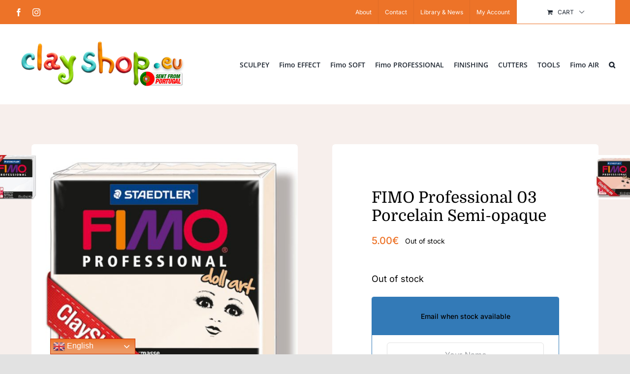

--- FILE ---
content_type: text/html; charset=utf-8
request_url: https://clayshop.eu/buy-online/fimo-professional/85g-blocks/fimo-professional-85g-03-porcelain-semi-opaque/
body_size: 21471
content:
<!DOCTYPE html>
<html class="avada-html-layout-wide avada-html-header-position-top avada-is-100-percent-template" lang="en-GB" prefix="og: http://ogp.me/ns# fb: http://ogp.me/ns/fb#">
<head>
	<meta http-equiv="X-UA-Compatible" content="IE=edge"/>
	<meta http-equiv="Content-Type" content="text/html; charset=utf-8"/>
	<meta name="viewport" content="width=device-width, initial-scale=1"/>
	<meta name='robots' content='index, follow, max-image-preview:large, max-snippet:-1, max-video-preview:-1'/>

	<!-- This site is optimized with the Yoast SEO plugin v26.7 - https://yoast.com/wordpress/plugins/seo/ -->
	<title>FIMO Professional 03 Porcelain Semi-opaque | Fast shipping</title>
	<link rel="canonical" href="https://clayshop.eu/buy-online/fimo-professional/85g-blocks/fimo-professional-85g-03-porcelain-semi-opaque/"/>
	<meta property="og:locale" content="en_GB"/>
	<meta property="og:type" content="article"/>
	<meta property="og:title" content="FIMO Professional 03 Porcelain Semi-opaque | Fast shipping"/>
	<meta property="og:description" content="Special doll formula – for expressive faces! NEW! FIMO® professional [...]"/>
	<meta property="og:url" content="https://clayshop.eu/buy-online/fimo-professional/85g-blocks/fimo-professional-85g-03-porcelain-semi-opaque/"/>
	<meta property="og:site_name" content="ClayShop.eu"/>
	<meta property="article:modified_time" content="2025-10-28T11:23:29+00:00"/>
	<meta property="og:image" content="https://clayshop.eu/wp-content/uploads/2023/02/8027-03-fimo-professional-85g.jpg"/>
	<meta property="og:image:width" content="700"/>
	<meta property="og:image:height" content="700"/>
	<meta property="og:image:type" content="image/jpeg"/>
	<meta name="twitter:card" content="summary_large_image"/>
	<meta name="twitter:label1" content="Estimated reading time"/>
	<meta name="twitter:data1" content="1 minute"/>
	<!-- / Yoast SEO plugin. -->


<link rel='dns-prefetch' href='//js.retainful.com'/>
<link rel='dns-prefetch' href='//stats.wp.com'/>
<link rel='dns-prefetch' href='//www.google.com'/>
<link rel="alternate" type="application/rss+xml" title="ClayShop.eu &raquo; Feed" href="https://clayshop.eu/feed/"/>
								<link rel="icon" href="https://clayshop.eu/wp-content/uploads/2025/08/favico1-64.png" type="image/png"/>
		
					<!-- Apple Touch Icon -->
						<link rel="apple-touch-icon" sizes="180x180" href="https://clayshop.eu/wp-content/uploads/2025/08/favico1-180.png" type="image/png">
		
					<!-- Android Icon -->
						<link rel="icon" sizes="192x192" href="https://clayshop.eu/wp-content/uploads/2025/08/favico1-192.png" type="image/png">
		
					<!-- MS Edge Icon -->
						<meta name="msapplication-TileImage" content="https://clayshop.eu/wp-content/uploads/2025/08/favico1-270.png" type="image/png">
				<link rel="alternate" title="oEmbed (JSON)" type="application/json+oembed" href="https://clayshop.eu/wp-json/oembed/1.0/embed?url=https%3A%2F%2Fclayshop.eu%2Fbuy-online%2Ffimo-professional%2F85g-blocks%2Ffimo-professional-85g-03-porcelain-semi-opaque%2F"/>
<link rel="alternate" title="oEmbed (XML)" type="text/xml+oembed" href="https://clayshop.eu/wp-json/oembed/1.0/embed?url=https%3A%2F%2Fclayshop.eu%2Fbuy-online%2Ffimo-professional%2F85g-blocks%2Ffimo-professional-85g-03-porcelain-semi-opaque%2F&#038;format=xml"/>
					<meta name="description" content="Special doll formula – for expressive faces!NEW! FIMO® professional Doll Art large block – the refined FIMO Puppen. This time-tested modelling clay is designed specifically for the creation of dolls and sculptures. The natural colours with semi-matt porcelain finish make elaborately detailed faces look lifelike and highly expressive.Fimo professional Doll Art Characteristics:• Especially suitable for"/>
				
		<meta property="og:locale" content="en_GB"/>
		<meta property="og:type" content="article"/>
		<meta property="og:site_name" content="ClayShop.eu"/>
		<meta property="og:title" content="FIMO Professional 03 Porcelain Semi-opaque | Fast shipping"/>
				<meta property="og:description" content="Special doll formula – for expressive faces!NEW! FIMO® professional Doll Art large block – the refined FIMO Puppen. This time-tested modelling clay is designed specifically for the creation of dolls and sculptures. The natural colours with semi-matt porcelain finish make elaborately detailed faces look lifelike and highly expressive.Fimo professional Doll Art Characteristics:• Especially suitable for"/>
				<meta property="og:url" content="https://clayshop.eu/buy-online/fimo-professional/85g-blocks/fimo-professional-85g-03-porcelain-semi-opaque/"/>
													<meta property="article:modified_time" content="2025-10-28T11:23:29+00:00"/>
											<meta property="og:image" content="https://clayshop.eu/wp-content/uploads/2023/02/8027-03-fimo-professional-85g.jpg"/>
		<meta property="og:image:width" content="700"/>
		<meta property="og:image:height" content="700"/>
		<meta property="og:image:type" content="image/jpeg"/>
				<style id='wp-img-auto-sizes-contain-inline-css' type='text/css'>img:is([sizes=auto i],[sizes^="auto," i]){contain-intrinsic-size:3000px 1500px}</style>
<link rel='stylesheet' id='font-awesome-css' href='https://clayshop.eu/wp-content/plugins/advanced-product-labels-for-woocommerce/berocket/assets/css/font-awesome.min.css?ver=4e23d1127cea56ce00ffdc3590b5ca6e' type='text/css' media='all'/>
<link rel='stylesheet' id='berocket_products_label_style-css' href='https://clayshop.eu/wp-content/plugins/advanced-product-labels-for-woocommerce/css/frontend.css?ver=3.3.3.1' type='text/css' media='all'/>
<style id='berocket_products_label_style-inline-css' type='text/css'>.berocket_better_labels:before,.berocket_better_labels:after{clear:both;content:" ";display:block}.berocket_better_labels.berocket_better_labels_image{position:absolute!important;top:0!important;bottom:0!important;left:0!important;right:0!important;pointer-events:none}.berocket_better_labels.berocket_better_labels_image *{pointer-events:none}.berocket_better_labels.berocket_better_labels_image img,.berocket_better_labels.berocket_better_labels_image .fa,.berocket_better_labels.berocket_better_labels_image .berocket_color_label,.berocket_better_labels.berocket_better_labels_image .berocket_image_background,.berocket_better_labels .berocket_better_labels_line .br_alabel,.berocket_better_labels .berocket_better_labels_line .br_alabel span{pointer-events:all}.berocket_better_labels .berocket_color_label,.br_alabel .berocket_color_label{width:100%;height:100%;display:block}.berocket_better_labels .berocket_better_labels_position_left{text-align:left;float:left;clear:left}.berocket_better_labels .berocket_better_labels_position_center{text-align:center}.berocket_better_labels .berocket_better_labels_position_right{text-align:right;float:right;clear:right}.berocket_better_labels.berocket_better_labels_label{clear:both}.berocket_better_labels .berocket_better_labels_line{line-height:1px}.berocket_better_labels.berocket_better_labels_label .berocket_better_labels_line{clear:none}.berocket_better_labels .berocket_better_labels_position_left .berocket_better_labels_line{clear:left}.berocket_better_labels .berocket_better_labels_position_right .berocket_better_labels_line{clear:right}.berocket_better_labels .berocket_better_labels_line .br_alabel{display:inline-block;position:relative;top:0!important;left:0!important;right:0!important;line-height:1px}.berocket_better_labels .berocket_better_labels_position{display:flex;flex-direction:column}.berocket_better_labels .berocket_better_labels_position.berocket_better_labels_position_left{align-items:start}.berocket_better_labels .berocket_better_labels_position.berocket_better_labels_position_right{align-items:end}.rtl .berocket_better_labels .berocket_better_labels_position.berocket_better_labels_position_left{align-items:end}.rtl .berocket_better_labels .berocket_better_labels_position.berocket_better_labels_position_right{align-items:start}.berocket_better_labels .berocket_better_labels_position.berocket_better_labels_position_center{align-items:center}.berocket_better_labels .berocket_better_labels_position .berocket_better_labels_inline{display:flex;align-items:start}</style>
<style id='classic-theme-styles-inline-css' type='text/css'>.wp-block-button__link{color:#fff;background-color:#32373c;border-radius:9999px;box-shadow:none;text-decoration:none;padding:calc(.667em + 2px) calc(1.333em + 2px);font-size:1.125em}.wp-block-file__button{background:#32373c;color:#fff;text-decoration:none}</style>
<link rel='stylesheet' id='photoswipe-css' href='https://clayshop.eu/wp-content/plugins/woocommerce/assets/css/photoswipe/photoswipe.min.css?ver=10.4.3' type='text/css' media='all'/>
<link rel='stylesheet' id='photoswipe-default-skin-css' href='https://clayshop.eu/wp-content/plugins/woocommerce/assets/css/photoswipe/default-skin/default-skin.min.css?ver=10.4.3' type='text/css' media='all'/>
<style id='woocommerce-inline-inline-css' type='text/css'>.woocommerce form .form-row .required{visibility:visible}</style>
<link rel='stylesheet' id='aws-style-css' href='https://clayshop.eu/wp-content/plugins/advanced-woo-search/assets/css/common.min.css?ver=3.51' type='text/css' media='all'/>
<link rel='stylesheet' id='newsletter-css' href='https://clayshop.eu/wp-content/plugins/newsletter/style.css?ver=9.1.0' type='text/css' media='all'/>
<link rel='stylesheet' id='apifw-frontend-css' href='https://clayshop.eu/wp-content/plugins/pdf-invoices-and-packing-slips-for-woocommerce/assets/css/frontend.css?ver=1.4.4' type='text/css' media='all'/>
<link rel='stylesheet' id='child-style-css' href='https://clayshop.eu/wp-content/themes/uw-child/style.css?ver=4e23d1127cea56ce00ffdc3590b5ca6e' type='text/css' media='all'/>
<link rel='stylesheet' id='cwginstock_frontend_css-css' href='https://clayshop.eu/wp-content/plugins/back-in-stock-notifier-for-woocommerce/assets/css/frontend.min.css?ver=6.3.0' type='text/css' media=''/>
<link rel='stylesheet' id='cwginstock_bootstrap-css' href='https://clayshop.eu/wp-content/plugins/back-in-stock-notifier-for-woocommerce/assets/css/bootstrap.min.css?ver=6.3.0' type='text/css' media=''/>
<link rel='stylesheet' id='fusion-dynamic-css-css' href='https://clayshop.eu/wp-content/uploads/fusion-styles/6aa9bfe56c7e8dc701a577532b09c79f.min.css?ver=3.14.2' type='text/css' media='all'/>
<script type="text/template" id="tmpl-variation-template">
	<div class="woocommerce-variation-description">{{{ data.variation.variation_description }}}</div>
	<div class="woocommerce-variation-price">{{{ data.variation.price_html }}}</div>
	<div class="woocommerce-variation-availability">{{{ data.variation.availability_html }}}</div>
</script>
<script type="text/template" id="tmpl-unavailable-variation-template">
	<p role="alert">Sorry, this product is unavailable. Please choose a different combination.</p>
</script>
<script type="text/javascript" src="https://clayshop.eu/wp-includes/js/jquery/jquery.min.js?ver=3.7.1" id="jquery-core-js"></script>
<script type="text/javascript" src="https://clayshop.eu/wp-includes/js/jquery/jquery-migrate.min.js?ver=3.4.1" id="jquery-migrate-js"></script>
<script type="text/javascript" id="ulwm-no-right-click-js-extra">//<![CDATA[
var ulwmNRCargs={"rightclick":"Y","draganddrop":"Y"};
//]]></script>
<script type="text/javascript" src="https://clayshop.eu/wp-content/plugins/ultimate-watermark/assets/js/no-right-click.js?ver=1.1.1" id="ulwm-no-right-click-js"></script>
<script type="text/javascript" src="https://clayshop.eu/wp-content/plugins/woocommerce/assets/js/jquery-blockui/jquery.blockUI.min.js?ver=2.7.0-wc.10.4.3" id="wc-jquery-blockui-js" data-wp-strategy="defer"></script>
<script type="text/javascript" id="wc-add-to-cart-js-extra">//<![CDATA[
var wc_add_to_cart_params={"ajax_url":"/wp-admin/admin-ajax.php","wc_ajax_url":"/?wc-ajax=%%endpoint%%","i18n_view_cart":"View basket","cart_url":"https://clayshop.eu/cart/","is_cart":"","cart_redirect_after_add":"no"};
//]]></script>
<script type="text/javascript" src="https://clayshop.eu/wp-content/plugins/woocommerce/assets/js/frontend/add-to-cart.min.js?ver=10.4.3" id="wc-add-to-cart-js" defer="defer" data-wp-strategy="defer"></script>
<script type="text/javascript" src="https://clayshop.eu/wp-content/plugins/woocommerce/assets/js/flexslider/jquery.flexslider.min.js?ver=2.7.2-wc.10.4.3" id="wc-flexslider-js" defer="defer" data-wp-strategy="defer"></script>
<script type="text/javascript" src="https://clayshop.eu/wp-content/plugins/woocommerce/assets/js/photoswipe/photoswipe.min.js?ver=4.1.1-wc.10.4.3" id="wc-photoswipe-js" defer="defer" data-wp-strategy="defer"></script>
<script type="text/javascript" src="https://clayshop.eu/wp-content/plugins/woocommerce/assets/js/photoswipe/photoswipe-ui-default.min.js?ver=4.1.1-wc.10.4.3" id="wc-photoswipe-ui-default-js" defer="defer" data-wp-strategy="defer"></script>
<script type="text/javascript" id="wc-single-product-js-extra">//<![CDATA[
var wc_single_product_params={"i18n_required_rating_text":"Please select a rating","i18n_rating_options":["1 of 5 stars","2 of 5 stars","3 of 5 stars","4 of 5 stars","5 of 5 stars"],"i18n_product_gallery_trigger_text":"View full-screen image gallery","review_rating_required":"yes","flexslider":{"rtl":false,"animation":"slide","smoothHeight":true,"directionNav":true,"controlNav":"thumbnails","slideshow":false,"animationSpeed":500,"animationLoop":false,"allowOneSlide":false,"prevText":"\u003Ci class=\"awb-icon-angle-left\"\u003E\u003C/i\u003E","nextText":"\u003Ci class=\"awb-icon-angle-right\"\u003E\u003C/i\u003E"},"zoom_enabled":"","zoom_options":[],"photoswipe_enabled":"1","photoswipe_options":{"shareEl":false,"closeOnScroll":false,"history":false,"hideAnimationDuration":0,"showAnimationDuration":0},"flexslider_enabled":"1"};
//]]></script>
<script type="text/javascript" src="https://clayshop.eu/wp-content/plugins/woocommerce/assets/js/frontend/single-product.min.js?ver=10.4.3" id="wc-single-product-js" defer="defer" data-wp-strategy="defer"></script>
<script type="text/javascript" src="https://clayshop.eu/wp-content/plugins/woocommerce/assets/js/js-cookie/js.cookie.min.js?ver=2.1.4-wc.10.4.3" id="wc-js-cookie-js" defer="defer" data-wp-strategy="defer"></script>
<script type="text/javascript" id="woocommerce-js-extra">//<![CDATA[
var woocommerce_params={"ajax_url":"/wp-admin/admin-ajax.php","wc_ajax_url":"/?wc-ajax=%%endpoint%%","i18n_password_show":"Show password","i18n_password_hide":"Hide password"};
//]]></script>
<script type="text/javascript" src="https://clayshop.eu/wp-content/plugins/woocommerce/assets/js/frontend/woocommerce.min.js?ver=10.4.3" id="woocommerce-js" defer="defer" data-wp-strategy="defer"></script>
<script type="text/javascript" src="https://clayshop.eu/wp-includes/js/underscore.min.js?ver=1.13.7" id="underscore-js"></script>
<script type="text/javascript" id="wp-util-js-extra">//<![CDATA[
var _wpUtilSettings={"ajax":{"url":"/wp-admin/admin-ajax.php"}};
//]]></script>
<script type="text/javascript" src="https://clayshop.eu/wp-includes/js/wp-util.min.js?ver=4e23d1127cea56ce00ffdc3590b5ca6e" id="wp-util-js"></script>
<script type="text/javascript" id="wc-add-to-cart-variation-js-extra">//<![CDATA[
var wc_add_to_cart_variation_params={"wc_ajax_url":"/?wc-ajax=%%endpoint%%","i18n_no_matching_variations_text":"Sorry, no products matched your selection. Please choose a different combination.","i18n_make_a_selection_text":"Please select some product options before adding this product to your basket.","i18n_unavailable_text":"Sorry, this product is unavailable. Please choose a different combination.","i18n_reset_alert_text":"Your selection has been reset. Please select some product options before adding this product to your cart."};
//]]></script>
<script type="text/javascript" src="https://clayshop.eu/wp-content/plugins/woocommerce/assets/js/frontend/add-to-cart-variation.min.js?ver=10.4.3" id="wc-add-to-cart-variation-js" defer="defer" data-wp-strategy="defer"></script>
<script type="text/javascript" id="wc-cart-fragments-js-extra">//<![CDATA[
var wc_cart_fragments_params={"ajax_url":"/wp-admin/admin-ajax.php","wc_ajax_url":"/?wc-ajax=%%endpoint%%","cart_hash_key":"wc_cart_hash_843adfaf74ecb65c2eeda73f0b9e5625","fragment_name":"wc_fragments_843adfaf74ecb65c2eeda73f0b9e5625","request_timeout":"5000"};
//]]></script>
<script type="text/javascript" src="https://clayshop.eu/wp-content/plugins/woocommerce/assets/js/frontend/cart-fragments.min.js?ver=10.4.3" id="wc-cart-fragments-js" defer="defer" data-wp-strategy="defer"></script>
<script type="text/javascript" id="rnoc_track-user-cart-js-extra">//<![CDATA[
var retainful_cart_data={"ajax_url":"https://clayshop.eu/wp-admin/admin-ajax.php","jquery_url":"https://clayshop.eu/wp-includes/js/jquery/jquery.js","ip":"3.135.230.29","version":"2.6.43","public_key":"eacc0d5c-cd56-456f-a6cc-b2ce85ef609f","api_url":"https://api.retainful.com/v1/woocommerce/webhooks/checkout","billing_email":"","tracking_element_selector":"retainful-abandoned-cart-data","cart_tracking_engine":"js","products":{"productId":2926,"handle":"8027-03","title":"FIMO Professional 03 Porcelain Semi-opaque","selectedVariantId":"","variants":[{"Id":2926,"ExternalProductId":2926,"Title":"FIMO Professional 03 Porcelain Semi-opaque","Sku":"8027-03","InventoryQuantity":0,"InventoryPolicy":true,"InventoryStatus":true}],"totalAvailable":0}};
//]]></script>
<script src='https://js.retainful.com/woocommerce/v2/retainful.js?ver=2.6.43' id='rnoc_track-user-cart-js' data-cfasync='false' defer></script><script type="text/javascript" id="rnoc_popup-coupon-js-extra">//<![CDATA[
var retainful_popup_data={"ajax_url":"https://clayshop.eu/wp-admin/admin-ajax.php","version":"2.6.43","popup_redirect_timeout":"1500"};
//]]></script>
<script type="text/javascript" src="https://clayshop.eu/wp-content/plugins/retainful-next-order-coupon-for-woocommerce/src/assets/js/popup_coupon.js?ver=2.6.43" id="rnoc_popup-coupon-js"></script>
<script type="text/javascript" src="https://www.google.com/recaptcha/api.js?render=6LfvgswkAAAAAHmw_h94XeVnninur_w9n8fXVtz4&amp;ver=6.3.0" id="recaptcha-js"></script>
<link rel="https://api.w.org/" href="https://clayshop.eu/wp-json/"/><link rel="alternate" title="JSON" type="application/json" href="https://clayshop.eu/wp-json/wp/v2/product/2926"/><link rel="EditURI" type="application/rsd+xml" title="RSD" href="https://clayshop.eu/xmlrpc.php?rsd"/>

<link rel='shortlink' href='https://clayshop.eu/?p=2926'/>
<style>.product .images{position:relative}</style>	<style>img#wpstats{display:none}</style>
		<link rel="preload" href="https://clayshop.eu/wp-content/themes/uw/includes/lib/assets/fonts/icomoon/awb-icons.woff" as="font" type="font/woff" crossorigin><link rel="preload" href="//clayshop.eu/wp-content/themes/uw/includes/lib/assets/fonts/fontawesome/webfonts/fa-brands-400.woff2" as="font" type="font/woff2" crossorigin><link rel="preload" href="//clayshop.eu/wp-content/themes/uw/includes/lib/assets/fonts/fontawesome/webfonts/fa-regular-400.woff2" as="font" type="font/woff2" crossorigin><link rel="preload" href="//clayshop.eu/wp-content/themes/uw/includes/lib/assets/fonts/fontawesome/webfonts/fa-solid-900.woff2" as="font" type="font/woff2" crossorigin><link rel="preload" href="https://clayshop.eu/wp-content/uploads/fusion-icons/handmade-v1.1/fonts/handmade.ttf?jqf8f3" as="font" type="font/ttf" crossorigin><style type="text/css" id="css-fb-visibility">@media screen and (max-width:680px){.fusion-no-small-visibility{display:none!important}body .sm-text-align-center{text-align:center!important}body .sm-text-align-left{text-align:left!important}body .sm-text-align-right{text-align:right!important}body .sm-text-align-justify{text-align:justify!important}body .sm-flex-align-center{justify-content:center!important}body .sm-flex-align-flex-start{justify-content:flex-start!important}body .sm-flex-align-flex-end{justify-content:flex-end!important}body .sm-mx-auto{margin-left:auto!important;margin-right:auto!important}body .sm-ml-auto{margin-left:auto!important}body .sm-mr-auto{margin-right:auto!important}body .fusion-absolute-position-small{position:absolute;width:100%}.awb-sticky.awb-sticky-small{position:sticky;top:var(--awb-sticky-offset,0)}}@media screen and (min-width:681px) and (max-width:1100px){.fusion-no-medium-visibility{display:none!important}body .md-text-align-center{text-align:center!important}body .md-text-align-left{text-align:left!important}body .md-text-align-right{text-align:right!important}body .md-text-align-justify{text-align:justify!important}body .md-flex-align-center{justify-content:center!important}body .md-flex-align-flex-start{justify-content:flex-start!important}body .md-flex-align-flex-end{justify-content:flex-end!important}body .md-mx-auto{margin-left:auto!important;margin-right:auto!important}body .md-ml-auto{margin-left:auto!important}body .md-mr-auto{margin-right:auto!important}body .fusion-absolute-position-medium{position:absolute;width:100%}.awb-sticky.awb-sticky-medium{position:sticky;top:var(--awb-sticky-offset,0)}}@media screen and (min-width:1101px){.fusion-no-large-visibility{display:none!important}body .lg-text-align-center{text-align:center!important}body .lg-text-align-left{text-align:left!important}body .lg-text-align-right{text-align:right!important}body .lg-text-align-justify{text-align:justify!important}body .lg-flex-align-center{justify-content:center!important}body .lg-flex-align-flex-start{justify-content:flex-start!important}body .lg-flex-align-flex-end{justify-content:flex-end!important}body .lg-mx-auto{margin-left:auto!important;margin-right:auto!important}body .lg-ml-auto{margin-left:auto!important}body .lg-mr-auto{margin-right:auto!important}body .fusion-absolute-position-large{position:absolute;width:100%}.awb-sticky.awb-sticky-large{position:sticky;top:var(--awb-sticky-offset,0)}}</style>	<noscript><style>.woocommerce-product-gallery{opacity:1!important}</style></noscript>
	
            <style>.fusion-flyout-search .aws-container{margin:0 auto;padding:0;width:100%;width:calc(100% - 40px);max-width:600px;position:absolute;top:40%;left:20px;right:20px}.fusion-overlay-search .aws-container{width:100%}.fusion-secondary-menu-search .aws-container{margin-left:10px}</style>

        		<script type="text/javascript">var doc=document.documentElement;doc.setAttribute('data-useragent',navigator.userAgent);</script>
		<!-- Google Tag Manager  CONVERSÕES-->
<script>(function(w,d,s,l,i){w[l]=w[l]||[];w[l].push({'gtm.start':new Date().getTime(),event:'gtm.js'});var f=d.getElementsByTagName(s)[0],j=d.createElement(s),dl=l!='dataLayer'?'&l='+l:'';j.async=true;j.src='https://www.googletagmanager.com/gtm.js?id='+i+dl;f.parentNode.insertBefore(j,f);})(window,document,'script','dataLayer','GTM-WRG7LFP');</script>
<!-- End Google Tag Manager -->
	<!-- Google tag (gtag.js) Google Analytics CONVERSÕES-->
<script async src="https://www.googletagmanager.com/gtag/js?id=G-BKW8GLKP57"></script>
<script>window.dataLayer=window.dataLayer||[];function gtag(){dataLayer.push(arguments);}gtag('js',new Date());gtag('config','G-BKW8GLKP57');</script><style id='global-styles-inline-css' type='text/css'>:root{--wp--preset--aspect-ratio--square:1;--wp--preset--aspect-ratio--4-3: 4/3;--wp--preset--aspect-ratio--3-4: 3/4;--wp--preset--aspect-ratio--3-2: 3/2;--wp--preset--aspect-ratio--2-3: 2/3;--wp--preset--aspect-ratio--16-9: 16/9;--wp--preset--aspect-ratio--9-16: 9/16;--wp--preset--color--black:#000;--wp--preset--color--cyan-bluish-gray:#abb8c3;--wp--preset--color--white:#fff;--wp--preset--color--pale-pink:#f78da7;--wp--preset--color--vivid-red:#cf2e2e;--wp--preset--color--luminous-vivid-orange:#ff6900;--wp--preset--color--luminous-vivid-amber:#fcb900;--wp--preset--color--light-green-cyan:#7bdcb5;--wp--preset--color--vivid-green-cyan:#00d084;--wp--preset--color--pale-cyan-blue:#8ed1fc;--wp--preset--color--vivid-cyan-blue:#0693e3;--wp--preset--color--vivid-purple:#9b51e0;--wp--preset--color--awb-color-1:#fff;--wp--preset--color--awb-color-2:#f9f9fb;--wp--preset--color--awb-color-3:#e7e7e7;--wp--preset--color--awb-color-4:#e2e2e2;--wp--preset--color--awb-color-5:#ed7328;--wp--preset--color--awb-color-6:#4a4e57;--wp--preset--color--awb-color-7:#212934;--wp--preset--color--awb-color-8:#000;--wp--preset--color--awb-color-custom-10:#65bc7b;--wp--preset--color--awb-color-custom-11:#f2f3f5;--wp--preset--color--awb-color-custom-12:#333;--wp--preset--color--awb-color-custom-13:#9ea0a4;--wp--preset--color--awb-color-custom-14:#1d242d;--wp--preset--color--awb-color-custom-15:rgba(242,243,245,.8);--wp--preset--color--awb-color-custom-16:rgba(242,243,245,.7);--wp--preset--color--awb-color-custom-17:rgba(255,255,255,.8);--wp--preset--gradient--vivid-cyan-blue-to-vivid-purple:linear-gradient(135deg,#0693e3 0%,#9b51e0 100%);--wp--preset--gradient--light-green-cyan-to-vivid-green-cyan:linear-gradient(135deg,#7adcb4 0%,#00d082 100%);--wp--preset--gradient--luminous-vivid-amber-to-luminous-vivid-orange:linear-gradient(135deg,#fcb900 0%,#ff6900 100%);--wp--preset--gradient--luminous-vivid-orange-to-vivid-red:linear-gradient(135deg,#ff6900 0%,#cf2e2e 100%);--wp--preset--gradient--very-light-gray-to-cyan-bluish-gray:linear-gradient(135deg,#eee 0%,#a9b8c3 100%);--wp--preset--gradient--cool-to-warm-spectrum:linear-gradient(135deg,#4aeadc 0%,#9778d1 20%,#cf2aba 40%,#ee2c82 60%,#fb6962 80%,#fef84c 100%);--wp--preset--gradient--blush-light-purple:linear-gradient(135deg,#ffceec 0%,#9896f0 100%);--wp--preset--gradient--blush-bordeaux:linear-gradient(135deg,#fecda5 0%,#fe2d2d 50%,#6b003e 100%);--wp--preset--gradient--luminous-dusk:linear-gradient(135deg,#ffcb70 0%,#c751c0 50%,#4158d0 100%);--wp--preset--gradient--pale-ocean:linear-gradient(135deg,#fff5cb 0%,#b6e3d4 50%,#33a7b5 100%);--wp--preset--gradient--electric-grass:linear-gradient(135deg,#caf880 0%,#71ce7e 100%);--wp--preset--gradient--midnight:linear-gradient(135deg,#020381 0%,#2874fc 100%);--wp--preset--font-size--small:13.5px;--wp--preset--font-size--medium:20px;--wp--preset--font-size--large:27px;--wp--preset--font-size--x-large:42px;--wp--preset--font-size--normal:18px;--wp--preset--font-size--xlarge:36px;--wp--preset--font-size--huge:54px;--wp--preset--spacing--20:.44rem;--wp--preset--spacing--30:.67rem;--wp--preset--spacing--40:1rem;--wp--preset--spacing--50:1.5rem;--wp--preset--spacing--60:2.25rem;--wp--preset--spacing--70:3.38rem;--wp--preset--spacing--80:5.06rem;--wp--preset--shadow--natural:6px 6px 9px rgba(0,0,0,.2);--wp--preset--shadow--deep:12px 12px 50px rgba(0,0,0,.4);--wp--preset--shadow--sharp:6px 6px 0 rgba(0,0,0,.2);--wp--preset--shadow--outlined:6px 6px 0 -3px #fff , 6px 6px #000;--wp--preset--shadow--crisp:6px 6px 0 #000}:where(.is-layout-flex){gap:.5em}:where(.is-layout-grid){gap:.5em}body .is-layout-flex{display:flex}.is-layout-flex{flex-wrap:wrap;align-items:center}.is-layout-flex > :is(*, div){margin:0}body .is-layout-grid{display:grid}.is-layout-grid > :is(*, div){margin:0}:where(.wp-block-columns.is-layout-flex){gap:2em}:where(.wp-block-columns.is-layout-grid){gap:2em}:where(.wp-block-post-template.is-layout-flex){gap:1.25em}:where(.wp-block-post-template.is-layout-grid){gap:1.25em}.has-black-color{color:var(--wp--preset--color--black)!important}.has-cyan-bluish-gray-color{color:var(--wp--preset--color--cyan-bluish-gray)!important}.has-white-color{color:var(--wp--preset--color--white)!important}.has-pale-pink-color{color:var(--wp--preset--color--pale-pink)!important}.has-vivid-red-color{color:var(--wp--preset--color--vivid-red)!important}.has-luminous-vivid-orange-color{color:var(--wp--preset--color--luminous-vivid-orange)!important}.has-luminous-vivid-amber-color{color:var(--wp--preset--color--luminous-vivid-amber)!important}.has-light-green-cyan-color{color:var(--wp--preset--color--light-green-cyan)!important}.has-vivid-green-cyan-color{color:var(--wp--preset--color--vivid-green-cyan)!important}.has-pale-cyan-blue-color{color:var(--wp--preset--color--pale-cyan-blue)!important}.has-vivid-cyan-blue-color{color:var(--wp--preset--color--vivid-cyan-blue)!important}.has-vivid-purple-color{color:var(--wp--preset--color--vivid-purple)!important}.has-black-background-color{background-color:var(--wp--preset--color--black)!important}.has-cyan-bluish-gray-background-color{background-color:var(--wp--preset--color--cyan-bluish-gray)!important}.has-white-background-color{background-color:var(--wp--preset--color--white)!important}.has-pale-pink-background-color{background-color:var(--wp--preset--color--pale-pink)!important}.has-vivid-red-background-color{background-color:var(--wp--preset--color--vivid-red)!important}.has-luminous-vivid-orange-background-color{background-color:var(--wp--preset--color--luminous-vivid-orange)!important}.has-luminous-vivid-amber-background-color{background-color:var(--wp--preset--color--luminous-vivid-amber)!important}.has-light-green-cyan-background-color{background-color:var(--wp--preset--color--light-green-cyan)!important}.has-vivid-green-cyan-background-color{background-color:var(--wp--preset--color--vivid-green-cyan)!important}.has-pale-cyan-blue-background-color{background-color:var(--wp--preset--color--pale-cyan-blue)!important}.has-vivid-cyan-blue-background-color{background-color:var(--wp--preset--color--vivid-cyan-blue)!important}.has-vivid-purple-background-color{background-color:var(--wp--preset--color--vivid-purple)!important}.has-black-border-color{border-color:var(--wp--preset--color--black)!important}.has-cyan-bluish-gray-border-color{border-color:var(--wp--preset--color--cyan-bluish-gray)!important}.has-white-border-color{border-color:var(--wp--preset--color--white)!important}.has-pale-pink-border-color{border-color:var(--wp--preset--color--pale-pink)!important}.has-vivid-red-border-color{border-color:var(--wp--preset--color--vivid-red)!important}.has-luminous-vivid-orange-border-color{border-color:var(--wp--preset--color--luminous-vivid-orange)!important}.has-luminous-vivid-amber-border-color{border-color:var(--wp--preset--color--luminous-vivid-amber)!important}.has-light-green-cyan-border-color{border-color:var(--wp--preset--color--light-green-cyan)!important}.has-vivid-green-cyan-border-color{border-color:var(--wp--preset--color--vivid-green-cyan)!important}.has-pale-cyan-blue-border-color{border-color:var(--wp--preset--color--pale-cyan-blue)!important}.has-vivid-cyan-blue-border-color{border-color:var(--wp--preset--color--vivid-cyan-blue)!important}.has-vivid-purple-border-color{border-color:var(--wp--preset--color--vivid-purple)!important}.has-vivid-cyan-blue-to-vivid-purple-gradient-background{background:var(--wp--preset--gradient--vivid-cyan-blue-to-vivid-purple)!important}.has-light-green-cyan-to-vivid-green-cyan-gradient-background{background:var(--wp--preset--gradient--light-green-cyan-to-vivid-green-cyan)!important}.has-luminous-vivid-amber-to-luminous-vivid-orange-gradient-background{background:var(--wp--preset--gradient--luminous-vivid-amber-to-luminous-vivid-orange)!important}.has-luminous-vivid-orange-to-vivid-red-gradient-background{background:var(--wp--preset--gradient--luminous-vivid-orange-to-vivid-red)!important}.has-very-light-gray-to-cyan-bluish-gray-gradient-background{background:var(--wp--preset--gradient--very-light-gray-to-cyan-bluish-gray)!important}.has-cool-to-warm-spectrum-gradient-background{background:var(--wp--preset--gradient--cool-to-warm-spectrum)!important}.has-blush-light-purple-gradient-background{background:var(--wp--preset--gradient--blush-light-purple)!important}.has-blush-bordeaux-gradient-background{background:var(--wp--preset--gradient--blush-bordeaux)!important}.has-luminous-dusk-gradient-background{background:var(--wp--preset--gradient--luminous-dusk)!important}.has-pale-ocean-gradient-background{background:var(--wp--preset--gradient--pale-ocean)!important}.has-electric-grass-gradient-background{background:var(--wp--preset--gradient--electric-grass)!important}.has-midnight-gradient-background{background:var(--wp--preset--gradient--midnight)!important}.has-small-font-size{font-size:var(--wp--preset--font-size--small)!important}.has-medium-font-size{font-size:var(--wp--preset--font-size--medium)!important}.has-large-font-size{font-size:var(--wp--preset--font-size--large)!important}.has-x-large-font-size{font-size:var(--wp--preset--font-size--x-large)!important}</style>
<link rel='stylesheet' id='wc-blocks-style-css' href='https://clayshop.eu/wp-content/plugins/woocommerce/assets/client/blocks/wc-blocks.css?ver=wc-10.4.3' type='text/css' media='all'/>
</head>

<body class="wp-singular product-template-default single single-product postid-2926 wp-theme-uw wp-child-theme-uw-child theme-uw woocommerce woocommerce-page woocommerce-no-js fusion-image-hovers fusion-pagination-sizing fusion-button_type-flat fusion-button_span-no fusion-button_gradient-linear avada-image-rollover-circle-yes avada-image-rollover-no fusion-body ltr no-tablet-sticky-header no-mobile-sticky-header no-mobile-slidingbar no-mobile-totop avada-has-rev-slider-styles fusion-disable-outline fusion-sub-menu-fade mobile-logo-pos-center layout-wide-mode avada-has-boxed-modal-shadow- layout-scroll-offset-full avada-has-zero-margin-offset-top fusion-top-header menu-text-align-center fusion-woo-product-design-classic fusion-woo-shop-page-columns-4 fusion-woo-related-columns-5 fusion-woo-archive-page-columns-4 fusion-woocommerce-equal-heights avada-has-woo-gallery-disabled woo-sale-badge-circle woo-outofstock-badge-top_bar mobile-menu-design-flyout fusion-show-pagination-text fusion-header-layout-v3 avada-responsive avada-footer-fx-none avada-menu-highlight-style-bar fusion-search-form-clean fusion-main-menu-search-overlay fusion-avatar-circle avada-dropdown-styles avada-blog-layout-large avada-blog-archive-layout-grid avada-header-shadow-no avada-menu-icon-position-left avada-has-megamenu-shadow avada-has-mobile-menu-search avada-has-main-nav-search-icon avada-has-breadcrumb-mobile-hidden avada-has-titlebar-hide avada-header-border-color-full-transparent avada-has-transparent-timeline_color avada-has-pagination-width_height avada-flyout-menu-direction-fade avada-ec-views-v1" data-awb-post-id="2926">
		<a class="skip-link screen-reader-text" href="#content">Skip to content</a>

	<div id="boxed-wrapper">
		
		<div id="wrapper" class="fusion-wrapper">
			<div id="home" style="position:relative;top:-1px;"></div>
							
					
			<header class="fusion-header-wrapper">
				<div class="fusion-header-v3 fusion-logo-alignment fusion-logo-center fusion-sticky-menu- fusion-sticky-logo- fusion-mobile-logo-  fusion-mobile-menu-design-flyout fusion-header-has-flyout-menu">
					
<div class="fusion-secondary-header">
	<div class="fusion-row">
					<div class="fusion-alignleft">
				<div class="fusion-social-links-header"><div class="fusion-social-networks"><div class="fusion-social-networks-wrapper"><a class="fusion-social-network-icon fusion-tooltip fusion-facebook awb-icon-facebook" style data-placement="bottom" data-title="Facebook" data-toggle="tooltip" title="Facebook" href="https://pt-pt.facebook.com/ClayShopEU/" target="_blank" rel="noreferrer"><span class="screen-reader-text">Facebook</span></a><a class="fusion-social-network-icon fusion-tooltip fusion-instagram awb-icon-instagram" style data-placement="bottom" data-title="Instagram" data-toggle="tooltip" title="Instagram" href="https://www.instagram.com/clayshop.eu/" target="_blank" rel="noopener noreferrer"><span class="screen-reader-text">Instagram</span></a></div></div></div>			</div>
							<div class="fusion-alignright">
				<nav class="fusion-secondary-menu" role="navigation" aria-label="Secondary Menu"><ul id="menu-handmade-icons-menu" class="menu"><li id="menu-item-15089" class="menu-item menu-item-type-post_type menu-item-object-page menu-item-15089" data-item-id="15089"><a href="https://clayshop.eu/buy-fimo-soft/" class="fusion-bar-highlight"><span class="menu-text">About</span></a></li><li id="menu-item-15087" class="menu-item menu-item-type-post_type menu-item-object-page menu-item-15087" data-item-id="15087"><a href="https://clayshop.eu/contact/" class="fusion-bar-highlight"><span class="menu-text">Contact</span></a></li><li id="menu-item-15088" class="menu-item menu-item-type-post_type menu-item-object-page menu-item-15088" data-item-id="15088"><a href="https://clayshop.eu/libray/" class="fusion-bar-highlight"><span class="menu-text">Library &amp; News</span></a></li></li></li><li class="menu-item fusion-dropdown-menu menu-item-has-children fusion-custom-menu-item fusion-menu-login-box"><a href="https://clayshop.eu/my-account/" aria-haspopup="true" class="fusion-bar-highlight"><span class="menu-text">My Account</span></a><div class="fusion-custom-menu-item-contents"><form action="https://clayshop.eu/wp-login.php" name="loginform" method="post"><p><input type="text" class="input-text" name="log" id="username-handmade-icons-menu-696dbf5d302b8" value="" placeholder="Username"/></p><p><input type="password" class="input-text" name="pwd" id="password-handmade-icons-menu-696dbf5d302b8" value="" placeholder="Password"/></p><p class="fusion-remember-checkbox"><label for="fusion-menu-login-box-rememberme-handmade-icons-menu-696dbf5d302b8"><input name="rememberme" type="checkbox" id="fusion-menu-login-box-rememberme" value="forever"> Remember Me</label></p><input type="hidden" name="fusion_woo_login_box" value="true"/><p class="fusion-login-box-submit"><input type="submit" name="wp-submit" id="wp-submit-handmade-icons-menu-696dbf5d302b8" class="button button-small default comment-submit" value="Log In"><input type="hidden" name="redirect" value=""></p></form><a class="fusion-menu-login-box-register" href="https://clayshop.eu/my-account/" title="Register">Register</a></div></li><li class="fusion-custom-menu-item fusion-menu-cart fusion-secondary-menu-cart"><a class="fusion-secondary-menu-icon fusion-bar-highlight" href="https://clayshop.eu/cart/"><span class="menu-text" aria-label="View Cart">Cart</span></a></li></ul></nav><nav class="fusion-mobile-nav-holder fusion-mobile-menu-text-align-left" aria-label="Secondary Mobile Menu"></nav>			</div>
			</div>
</div>
<div class="fusion-header-sticky-height"></div>
<div class="fusion-header">
	<div class="fusion-row">
					<div class="fusion-header-has-flyout-menu-content">
					<div class="fusion-logo" data-margin-top="31px" data-margin-bottom="31px" data-margin-left="0px" data-margin-right="0px">
			<a class="fusion-logo-link" href="https://clayshop.eu/">

						<!-- standard logo -->
			<img src="https://clayshop.eu/wp-content/uploads/2023/02/1ClayShop-Fimo-LogoS_xrnl-ep.png" srcset="https://clayshop.eu/wp-content/uploads/2023/02/1ClayShop-Fimo-LogoS_xrnl-ep.png 1x, https://clayshop.eu/wp-content/uploads/2023/02/1ClayShop-Fimo-LogoS_ret.png 2x" width="350" height="100" style="max-height:100px;height:auto;" alt="ClayShop.eu Logo" data-retina_logo_url="https://clayshop.eu/wp-content/uploads/2023/02/1ClayShop-Fimo-LogoS_ret.png" class="fusion-standard-logo"/>

			
					</a>
		</div>		<nav class="fusion-main-menu" aria-label="Main Menu"><div class="fusion-overlay-search"><div class="aws-container" data-url="/?wc-ajax=aws_action" data-siteurl="https://clayshop.eu" data-lang="" data-show-loader="true" data-show-more="true" data-show-page="true" data-ajax-search="true" data-show-clear="true" data-mobile-screen="false" data-use-analytics="true" data-min-chars="1" data-buttons-order="2" data-timeout="300" data-is-mobile="false" data-page-id="2926" data-tax=""><form class="aws-search-form" action="https://clayshop.eu/" method="get" role="search"><div class="aws-wrapper"><label class="aws-search-label" for="696dbf5d30e4f">Search</label><input type="search" name="s" id="696dbf5d30e4f" value="" class="aws-search-field" placeholder="Search" autocomplete="off"/><input type="hidden" name="post_type" value="product"><input type="hidden" name="type_aws" value="true"><div class="aws-search-clear"><span>×</span></div><div class="aws-loader"></div></div><div class="aws-search-btn aws-form-btn"><span class="aws-search-btn_icon"><svg focusable="false" xmlns="http://www.w3.org/2000/svg" viewBox="0 0 24 24" width="24px"><path d="M15.5 14h-.79l-.28-.27C15.41 12.59 16 11.11 16 9.5 16 5.91 13.09 3 9.5 3S3 5.91 3 9.5 5.91 16 9.5 16c1.61 0 3.09-.59 4.23-1.57l.27.28v.79l5 4.99L20.49 19l-4.99-5zm-6 0C7.01 14 5 11.99 5 9.5S7.01 5 9.5 5 14 7.01 14 9.5 11.99 14 9.5 14z"></path></svg></span></div></form></div><div class="fusion-search-spacer"></div><a href="#" role="button" aria-label="Close Search" class="fusion-close-search"></a></div><ul id="menu-main-menu" class="fusion-menu"><li id="menu-item-3341" class="menu-item menu-item-type-taxonomy menu-item-object-product_cat menu-item-3341" data-item-id="3341"><a href="https://clayshop.eu/buy/sculpey/" class="fusion-bar-highlight"><span class="menu-text">SCULPEY</span></a></li><li id="menu-item-3331" class="menu-item menu-item-type-taxonomy menu-item-object-product_cat menu-item-has-children menu-item-3331 fusion-dropdown-menu" data-item-id="3331"><a href="https://clayshop.eu/buy/fimo-effect/" class="fusion-bar-highlight"><span class="menu-text">Fimo EFFECT</span></a><ul class="sub-menu"><li id="menu-item-13843" class="menu-item menu-item-type-taxonomy menu-item-object-product_cat menu-item-13843 fusion-dropdown-submenu"><a href="https://clayshop.eu/buy/fimo-effect/botanical/" class="fusion-bar-highlight"><span>Fimo Effect Botanical</span></a></li><li id="menu-item-3968" class="menu-item menu-item-type-taxonomy menu-item-object-product_cat menu-item-3968 fusion-dropdown-submenu"><a href="https://clayshop.eu/buy/fimo-effect/galaxy/" class="fusion-bar-highlight"><span>Fimo Effect Galaxy</span></a></li><li id="menu-item-3347" class="menu-item menu-item-type-taxonomy menu-item-object-product_cat menu-item-3347 fusion-dropdown-submenu"><a href="https://clayshop.eu/buy/fimo-effect/transparent/" class="fusion-bar-highlight"><span>Fimo Effect Transparent</span></a></li><li id="menu-item-3333" class="menu-item menu-item-type-taxonomy menu-item-object-product_cat menu-item-3333 fusion-dropdown-submenu"><a href="https://clayshop.eu/buy/fimo-effect/glitter/" class="fusion-bar-highlight"><span>Fimo Effect Glitter</span></a></li><li id="menu-item-3334" class="menu-item menu-item-type-taxonomy menu-item-object-product_cat menu-item-3334 fusion-dropdown-submenu"><a href="https://clayshop.eu/buy/fimo-effect/leather/" class="fusion-bar-highlight"><span>Fimo Effect Leather</span></a></li><li id="menu-item-3335" class="menu-item menu-item-type-taxonomy menu-item-object-product_cat menu-item-3335 fusion-dropdown-submenu"><a href="https://clayshop.eu/buy/fimo-effect/metallics/" class="fusion-bar-highlight"><span>Fimo Effect Metallics</span></a></li><li id="menu-item-3337" class="menu-item menu-item-type-taxonomy menu-item-object-product_cat menu-item-3337 fusion-dropdown-submenu"><a href="https://clayshop.eu/buy/fimo-effect/pastel/" class="fusion-bar-highlight"><span>Fimo Effect Pastel</span></a></li><li id="menu-item-3339" class="menu-item menu-item-type-taxonomy menu-item-object-product_cat menu-item-3339 fusion-dropdown-submenu"><a href="https://clayshop.eu/buy/fimo-effect/stone/" class="fusion-bar-highlight"><span>Fimo Effect Stone</span></a></li><li id="menu-item-3340" class="menu-item menu-item-type-taxonomy menu-item-object-product_cat menu-item-3340 fusion-dropdown-submenu"><a href="https://clayshop.eu/buy/fimo-effect/neon/" class="fusion-bar-highlight"><span>Fimo Effect Neon</span></a></li></ul></li><li id="menu-item-3343" class="menu-item menu-item-type-taxonomy menu-item-object-product_cat menu-item-has-children menu-item-3343 fusion-dropdown-menu" data-item-id="3343"><a href="https://clayshop.eu/buy/fimo-soft/" class="fusion-bar-highlight"><span class="menu-text">Fimo SOFT</span></a><ul class="sub-menu"><li id="menu-item-3346" class="menu-item menu-item-type-taxonomy menu-item-object-product_cat menu-item-3346 fusion-dropdown-submenu"><a href="https://clayshop.eu/buy/fimo-soft/basic/" class="fusion-bar-highlight"><span>Fimo Soft Basic</span></a></li><li id="menu-item-3345" class="menu-item menu-item-type-taxonomy menu-item-object-product_cat menu-item-3345 fusion-dropdown-submenu"><a href="https://clayshop.eu/buy/fimo-soft/large/" class="fusion-bar-highlight"><span>Fimo Large Blocks 454g</span></a></li><li id="menu-item-3348" class="menu-item menu-item-type-taxonomy menu-item-object-product_cat menu-item-3348 fusion-dropdown-submenu"><a href="https://clayshop.eu/buy/fimo-soft/trend/" class="fusion-bar-highlight"><span>Fimo Soft Trend</span></a></li><li id="menu-item-3344" class="menu-item menu-item-type-taxonomy menu-item-object-product_cat menu-item-3344 fusion-dropdown-submenu"><a href="https://clayshop.eu/buy/fimo-soft/kids/" class="fusion-bar-highlight"><span>Fimo KIDs</span></a></li></ul></li><li id="menu-item-3352" class="menu-item menu-item-type-taxonomy menu-item-object-product_cat current-product-ancestor menu-item-has-children menu-item-3352 fusion-dropdown-menu" data-item-id="3352"><a href="https://clayshop.eu/buy/fimo-professional/" class="fusion-bar-highlight"><span class="menu-text">Fimo PROFESSIONAL</span></a><ul class="sub-menu"><li id="menu-item-3354" class="menu-item menu-item-type-taxonomy menu-item-object-product_cat current-product-ancestor current-menu-parent current-product-parent menu-item-3354 fusion-dropdown-submenu"><a href="https://clayshop.eu/buy/fimo-professional/85g-blocks/" class="fusion-bar-highlight"><span>Fimo Professional 85g</span></a></li></ul></li><li id="menu-item-3350" class="menu-item menu-item-type-taxonomy menu-item-object-product_cat menu-item-3350" data-item-id="3350"><a href="https://clayshop.eu/buy/finishing/" class="fusion-bar-highlight"><span class="menu-text">FINISHING</span></a></li><li id="menu-item-3351" class="menu-item menu-item-type-taxonomy menu-item-object-product_cat menu-item-3351" data-item-id="3351"><a href="https://clayshop.eu/buy/polymer-clay-fimo-cutters/" class="fusion-bar-highlight"><span class="menu-text">CUTTERS</span></a></li><li id="menu-item-3573" class="menu-item menu-item-type-taxonomy menu-item-object-product_cat menu-item-3573" data-item-id="3573"><a href="https://clayshop.eu/buy/tools/" class="fusion-bar-highlight"><span class="menu-text">TOOLS</span></a></li><li id="menu-item-13532" class="menu-item menu-item-type-taxonomy menu-item-object-product_cat menu-item-13532" data-item-id="13532"><a href="https://clayshop.eu/buy/fimo-air/" class="fusion-bar-highlight"><span class="menu-text">Fimo AIR</span></a></li><li class="fusion-custom-menu-item fusion-main-menu-search fusion-search-overlay"><a class="fusion-main-menu-icon fusion-bar-highlight" href="#" aria-label="Search" data-title="Search" title="Search" role="button" aria-expanded="false"></a></li></ul></nav><div class="fusion-flyout-menu-icons fusion-flyout-mobile-menu-icons">
	
	
			<div class="fusion-flyout-search-toggle">
			<div class="fusion-toggle-icon">
				<div class="fusion-toggle-icon-line"></div>
				<div class="fusion-toggle-icon-line"></div>
				<div class="fusion-toggle-icon-line"></div>
			</div>
			<a class="fusion-icon awb-icon-search" aria-hidden="true" aria-label="Toggle Search" href="#"></a>
		</div>
	
				<a class="fusion-flyout-menu-toggle" aria-hidden="true" aria-label="Toggle Menu" href="#">
			<div class="fusion-toggle-icon-line"></div>
			<div class="fusion-toggle-icon-line"></div>
			<div class="fusion-toggle-icon-line"></div>
		</a>
	</div>

	<div class="fusion-flyout-search">
		<div class="aws-container" data-url="/?wc-ajax=aws_action" data-siteurl="https://clayshop.eu" data-lang="" data-show-loader="true" data-show-more="true" data-show-page="true" data-ajax-search="true" data-show-clear="true" data-mobile-screen="false" data-use-analytics="true" data-min-chars="1" data-buttons-order="2" data-timeout="300" data-is-mobile="false" data-page-id="2926" data-tax=""><form class="aws-search-form" action="https://clayshop.eu/" method="get" role="search"><div class="aws-wrapper"><label class="aws-search-label" for="696dbf5d32bf4">Search</label><input type="search" name="s" id="696dbf5d32bf4" value="" class="aws-search-field" placeholder="Search" autocomplete="off"/><input type="hidden" name="post_type" value="product"><input type="hidden" name="type_aws" value="true"><div class="aws-search-clear"><span>×</span></div><div class="aws-loader"></div></div><div class="aws-search-btn aws-form-btn"><span class="aws-search-btn_icon"><svg focusable="false" xmlns="http://www.w3.org/2000/svg" viewBox="0 0 24 24" width="24px"><path d="M15.5 14h-.79l-.28-.27C15.41 12.59 16 11.11 16 9.5 16 5.91 13.09 3 9.5 3S3 5.91 3 9.5 5.91 16 9.5 16c1.61 0 3.09-.59 4.23-1.57l.27.28v.79l5 4.99L20.49 19l-4.99-5zm-6 0C7.01 14 5 11.99 5 9.5S7.01 5 9.5 5 14 7.01 14 9.5 11.99 14 9.5 14z"></path></svg></span></div></form></div>	</div>

<div class="fusion-flyout-menu-bg"></div>

<nav class="fusion-mobile-nav-holder fusion-flyout-menu fusion-flyout-mobile-menu" aria-label="Main Menu Mobile"></nav>

							</div>
			</div>
</div>
				</div>
				<div class="fusion-clearfix"></div>
			</header>
								
							<div id="sliders-container" class="fusion-slider-visibility">
					</div>
				
					
							
			
						<main id="main" class="clearfix width-100">
				<div class="fusion-row" style="max-width:100%;">

<section id="content" style="width: 100%;">
									<div id="post-2926" class="post-2926 product type-product status-publish has-post-thumbnail product_cat-85g-blocks first outofstock shipping-taxable purchasable product-type-simple">

				<div class="post-content">
					<div class="fusion-fullwidth fullwidth-box fusion-builder-row-1 fusion-flex-container nonhundred-percent-fullwidth non-hundred-percent-height-scrolling fusion-custom-z-index" style="--awb-border-radius-top-left:0px;--awb-border-radius-top-right:0px;--awb-border-radius-bottom-right:0px;--awb-border-radius-bottom-left:0px;--awb-z-index:10004;--awb-padding-top:60px;--awb-padding-bottom:60px;--awb-padding-top-small:22px;--awb-margin-bottom:38px;--awb-background-color:#f7efec;--awb-flex-wrap:wrap;"><div class="fusion-builder-row fusion-row fusion-flex-align-items-flex-start fusion-flex-content-wrap" style="max-width:calc( 1370px + 70px );margin-left: calc(-70px / 2 );margin-right: calc(-70px / 2 );"><div class="fusion-layout-column fusion_builder_column fusion-builder-column-0 fusion_builder_column_1_1 1_1 fusion-flex-column" style="--awb-bg-size:cover;--awb-width-large:100%;--awb-margin-top-large:0px;--awb-spacing-right-large:35px;--awb-margin-bottom-large:20px;--awb-spacing-left-large:35px;--awb-width-medium:100%;--awb-order-medium:0;--awb-spacing-right-medium:35px;--awb-spacing-left-medium:35px;--awb-width-small:100%;--awb-order-small:0;--awb-spacing-right-small:35px;--awb-spacing-left-small:35px;"><div class="fusion-column-wrapper fusion-column-has-shadow fusion-flex-justify-content-flex-start fusion-content-layout-column"><div class="fusion-woo-notices-tb fusion-woo-notices-tb-1 alignment-text-left show-button-yes" style="--awb-font-size:16px;--awb-font-color:#bc4b20;--awb-border-radius-top-left:6px;--awb-border-radius-top-right:6px;--awb-border-radius-bottom-right:6px;--awb-border-radius-bottom-left:6px;--awb-border-color:#bc4b20;--awb-background-color:rgba(188,75,32,0.03);--awb-success-border-color:#bc4b20;--awb-success-background-color:#bc4b20;--awb-success-text-color:#ffffff;--awb-success-link-color:#ffffff;--awb-error-border-color:#e50035;--awb-error-background-color:rgba(229,0,53,0.03);--awb-error-text-color:#e50035;"><div class="woocommerce-notices-wrapper"></div></div><div class="fusion-pagination-tb fusion-pagination-tb-1 fusion-no-small-visibility layout-sticky" style="--awb-font-size:18px;--awb-height:36px;--awb-preview-wrapper-width:354px;--awb-preview-width:73px;--awb-preview-height:90px;--awb-border-size:1px;--awb-preview-font-size:18px;--awb-border-color:#e7e7e7;--awb-text-color:#000000;--awb-text-hover-color:var(--awb-color5);--awb-preview-text-color:#000000;--awb-z-index:9999;--awb-box-shadow: 0px 0px ;;"><div class="fusion-control-navigation prev"><a href="https://clayshop.eu/buy-online/fimo-professional/85g-blocks/fimo-professional-0-white-85gr/" rel="prev"><span class="fusion-item-title"><i class="awb-icon-angle-left" aria-hidden="true"></i><p>FIMO Professional 0 White 85gr</p></span><span class="fusion-item-media"><img decoding="async" width="90" height="90" src="https://clayshop.eu/wp-content/uploads/2023/02/8004-0-Fimo-Profess-White.jpg" data-orig-src="https://clayshop.eu/wp-content/uploads/2023/02/8004-0-Fimo-Profess-White.jpg" class="lazyload attachment-large size-large" alt="" srcset="data:image/svg+xml,%3Csvg%20xmlns%3D%27http%3A%2F%2Fwww.w3.org%2F2000%2Fsvg%27%20width%3D%2790%27%20height%3D%2790%27%20viewBox%3D%270%200%2090%2090%27%3E%3Crect%20width%3D%2790%27%20height%3D%2790%27%20fill-opacity%3D%220%22%2F%3E%3C%2Fsvg%3E" data-srcset="https://clayshop.eu/wp-content/uploads/2023/02/8004-0-Fimo-Profess-White-66x66.jpg 66w, https://clayshop.eu/wp-content/uploads/2023/02/8004-0-Fimo-Profess-White-150x150.jpg 150w, https://clayshop.eu/wp-content/uploads/2023/02/8004-0-Fimo-Profess-White-200x200.jpg 200w, https://clayshop.eu/wp-content/uploads/2023/02/8004-0-Fimo-Profess-White-276x276.jpg 276w, https://clayshop.eu/wp-content/uploads/2023/02/8004-0-Fimo-Profess-White-300x300.jpg 300w, https://clayshop.eu/wp-content/uploads/2023/02/8004-0-Fimo-Profess-White-400x400.jpg 400w, https://clayshop.eu/wp-content/uploads/2023/02/8004-0-Fimo-Profess-White-500x500.jpg 500w, https://clayshop.eu/wp-content/uploads/2023/02/8004-0-Fimo-Profess-White.jpg 510w" data-sizes="auto" data-orig-sizes="(max-width: 90px) 100vw, 90px"/></span></a></div><div class="fusion-control-navigation next"><a href="https://clayshop.eu/buy-online/fimo-professional/85g-blocks/fimo-professional-85g-432-rose-semi-opaque/" rel="next"><span class="fusion-item-media"><img decoding="async" width="90" height="90" src="https://clayshop.eu/wp-content/uploads/2023/02/8027-432-fimo-professional-85g.jpg" data-orig-src="https://clayshop.eu/wp-content/uploads/2023/02/8027-432-fimo-professional-85g.jpg" class="lazyload attachment-large size-large" alt="" srcset="data:image/svg+xml,%3Csvg%20xmlns%3D%27http%3A%2F%2Fwww.w3.org%2F2000%2Fsvg%27%20width%3D%2790%27%20height%3D%2790%27%20viewBox%3D%270%200%2090%2090%27%3E%3Crect%20width%3D%2790%27%20height%3D%2790%27%20fill-opacity%3D%220%22%2F%3E%3C%2Fsvg%3E" data-srcset="https://clayshop.eu/wp-content/uploads/2023/02/8027-432-fimo-professional-85g-66x66.jpg 66w, https://clayshop.eu/wp-content/uploads/2023/02/8027-432-fimo-professional-85g-150x150.jpg 150w, https://clayshop.eu/wp-content/uploads/2023/02/8027-432-fimo-professional-85g-200x200.jpg 200w, https://clayshop.eu/wp-content/uploads/2023/02/8027-432-fimo-professional-85g-276x276.jpg 276w, https://clayshop.eu/wp-content/uploads/2023/02/8027-432-fimo-professional-85g-300x300.jpg 300w, https://clayshop.eu/wp-content/uploads/2023/02/8027-432-fimo-professional-85g-400x400.jpg 400w, https://clayshop.eu/wp-content/uploads/2023/02/8027-432-fimo-professional-85g-500x500.jpg 500w, https://clayshop.eu/wp-content/uploads/2023/02/8027-432-fimo-professional-85g-600x600.jpg 600w, https://clayshop.eu/wp-content/uploads/2023/02/8027-432-fimo-professional-85g.jpg 700w" data-sizes="auto" data-orig-sizes="(max-width: 90px) 100vw, 90px"/></span><span class="fusion-item-title"><p>FIMO Professional 432 Rosé Semi-opaque</p><i class="awb-icon-angle-right" aria-hidden="true"></i></span></a></div></div></div></div><div class="fusion-layout-column fusion_builder_column fusion-builder-column-1 fusion_builder_column_1_2 1_2 fusion-flex-column" style="--awb-overflow:hidden;--awb-bg-size:cover;--awb-border-radius:6px 6px 6px 6px;--awb-width-large:50%;--awb-margin-top-large:0px;--awb-spacing-right-large:35px;--awb-margin-bottom-large:20px;--awb-spacing-left-large:35px;--awb-width-medium:33.333333333333%;--awb-order-medium:0;--awb-spacing-right-medium:35px;--awb-spacing-left-medium:35px;--awb-width-small:100%;--awb-order-small:0;--awb-spacing-right-small:35px;--awb-spacing-left-small:35px;"><div class="fusion-column-wrapper fusion-column-has-shadow fusion-flex-justify-content-flex-start fusion-content-layout-column"><div class="fusion-woo-product-images fusion-woo-product-images-1" style="--awb-product-images-width:100%;" data-type="simple" data-zoom_enabled="0" data-photoswipe_enabled="0"><div class="avada-single-product-gallery-wrapper avada-product-images-element avada-product-images-thumbnails-bottom">
<div class="woocommerce-product-gallery woocommerce-product-gallery--with-images woocommerce-product-gallery--columns-4 images avada-product-gallery" data-columns="4" style="opacity: 0; transition: opacity .25s ease-in-out;">
	<div class="woocommerce-product-gallery__wrapper">
		<div data-thumb="https://clayshop.eu/wp-content/uploads/2023/02/8027-03-fimo-professional-85g-276x276.jpg" data-thumb-alt="FIMO Professional 03 Porcelain Semi-opaque" data-thumb-srcset="https://clayshop.eu/wp-content/uploads/2023/02/8027-03-fimo-professional-85g-66x66.jpg 66w, https://clayshop.eu/wp-content/uploads/2023/02/8027-03-fimo-professional-85g-150x150.jpg 150w, https://clayshop.eu/wp-content/uploads/2023/02/8027-03-fimo-professional-85g-200x200.jpg 200w, https://clayshop.eu/wp-content/uploads/2023/02/8027-03-fimo-professional-85g-276x276.jpg 276w, https://clayshop.eu/wp-content/uploads/2023/02/8027-03-fimo-professional-85g-300x300.jpg 300w, https://clayshop.eu/wp-content/uploads/2023/02/8027-03-fimo-professional-85g-400x400.jpg 400w, https://clayshop.eu/wp-content/uploads/2023/02/8027-03-fimo-professional-85g-500x500.jpg 500w, https://clayshop.eu/wp-content/uploads/2023/02/8027-03-fimo-professional-85g-600x600.jpg 600w, https://clayshop.eu/wp-content/uploads/2023/02/8027-03-fimo-professional-85g.jpg 700w" data-thumb-sizes="(max-width: 276px) 100vw, 276px" class="woocommerce-product-gallery__image"><a href="https://clayshop.eu/wp-content/uploads/2023/02/8027-03-fimo-professional-85g.jpg"><img fetchpriority="high" decoding="async" width="700" height="700" src="https://clayshop.eu/wp-content/uploads/2023/02/8027-03-fimo-professional-85g.jpg" class="wp-post-image lazyload" alt="FIMO Professional 03 Porcelain Semi-opaque" data-caption="" data-src="https://clayshop.eu/wp-content/uploads/2023/02/8027-03-fimo-professional-85g.jpg" data-large_image="https://clayshop.eu/wp-content/uploads/2023/02/8027-03-fimo-professional-85g.jpg" data-large_image_width="700" data-large_image_height="700" srcset="data:image/svg+xml,%3Csvg%20xmlns%3D%27http%3A%2F%2Fwww.w3.org%2F2000%2Fsvg%27%20width%3D%27700%27%20height%3D%27700%27%20viewBox%3D%270%200%20700%20700%27%3E%3Crect%20width%3D%27700%27%20height%3D%27700%27%20fill-opacity%3D%220%22%2F%3E%3C%2Fsvg%3E" data-orig-src="https://clayshop.eu/wp-content/uploads/2023/02/8027-03-fimo-professional-85g.jpg" data-srcset="https://clayshop.eu/wp-content/uploads/2023/02/8027-03-fimo-professional-85g-66x66.jpg 66w, https://clayshop.eu/wp-content/uploads/2023/02/8027-03-fimo-professional-85g-150x150.jpg 150w, https://clayshop.eu/wp-content/uploads/2023/02/8027-03-fimo-professional-85g-200x200.jpg 200w, https://clayshop.eu/wp-content/uploads/2023/02/8027-03-fimo-professional-85g-276x276.jpg 276w, https://clayshop.eu/wp-content/uploads/2023/02/8027-03-fimo-professional-85g-300x300.jpg 300w, https://clayshop.eu/wp-content/uploads/2023/02/8027-03-fimo-professional-85g-400x400.jpg 400w, https://clayshop.eu/wp-content/uploads/2023/02/8027-03-fimo-professional-85g-500x500.jpg 500w, https://clayshop.eu/wp-content/uploads/2023/02/8027-03-fimo-professional-85g-600x600.jpg 600w, https://clayshop.eu/wp-content/uploads/2023/02/8027-03-fimo-professional-85g.jpg 700w" data-sizes="auto"/></a><a class="avada-product-gallery-lightbox-trigger" href="https://clayshop.eu/wp-content/uploads/2023/02/8027-03-fimo-professional-85g.jpg" data-rel="iLightbox[]" alt="" data-title="8027-03-fimo-professional-85g.jpg" title="8027-03-fimo-professional-85g.jpg" data-caption=""></a></div>	</div>
</div>
</div>
</div></div></div><div class="fusion-layout-column fusion_builder_column fusion-builder-column-2 fusion_builder_column_1_2 1_2 fusion-flex-column" style="--awb-padding-top:80px;--awb-padding-right:80px;--awb-padding-bottom:70px;--awb-padding-left:80px;--awb-padding-top-small:60px;--awb-padding-right-small:60px;--awb-padding-bottom-small:60px;--awb-padding-left-small:60px;--awb-overflow:hidden;--awb-bg-color:#ffffff;--awb-bg-color-hover:#ffffff;--awb-bg-size:cover;--awb-border-radius:6px 6px 6px 6px;--awb-width-large:50%;--awb-margin-top-large:0px;--awb-spacing-right-large:35px;--awb-margin-bottom-large:20px;--awb-spacing-left-large:35px;--awb-width-medium:66.666666666667%;--awb-order-medium:0;--awb-spacing-right-medium:35px;--awb-spacing-left-medium:35px;--awb-width-small:100%;--awb-order-small:0;--awb-spacing-right-small:35px;--awb-spacing-left-small:35px;"><div class="fusion-column-wrapper fusion-column-has-shadow fusion-flex-justify-content-flex-start fusion-content-layout-column"><div class="fusion-title title fusion-title-1 fusion-sep-none fusion-title-text fusion-title-size-one" style="--awb-margin-bottom:20px;--awb-font-size:32px;"><h1 class="fusion-title-heading title-heading-left" style="margin:0;font-size:1em;">FIMO Professional 03 Porcelain Semi-opaque</h1></div><div class="fusion-woo-price-tb fusion-woo-price-tb-1 sale-position-left has-border floated has-badge badge-position-right" style="--awb-price-font-size:20px;--awb-sale-font-size:19px;--awb-stock-font-size:14px;--awb-badge-font-size:14px;--awb-badge-border-size:1px;--awb-sale-color:rgba(0,0,0,0.52);--awb-border-radius:20px 20px 20px 20px;--awb-price-font-family:&quot;Inter&quot;;--awb-price-font-style:normal;--awb-price-font-weight:500;--awb-sale-font-family:inherit;--awb-sale-font-style:normal;--awb-sale-font-weight:400;--awb-stock-font-family:inherit;--awb-stock-font-style:normal;--awb-stock-font-weight:400;--awb-badge-font-family:inherit;--awb-badge-font-style:normal;--awb-badge-font-weight:400;"><p class="price"><span class="woocommerce-Price-amount amount"><bdi>5.00<span class="woocommerce-Price-currencySymbol">&euro;</span></bdi></span></p>
<p class="stock out-of-stock">Out of stock</p>
</div><div class="fusion-woo-short-description-tb fusion-woo-short-description-tb-1" style="--awb-margin-bottom:10px;--awb-margin-top:40px;"></div><div class="fusion-woo-cart fusion-woo-cart-1" data-type="simple" data-layout="floated"><p class="stock out-of-stock">Out of stock</p>
<section class="cwginstock-subscribe-form  cwginstock-0outofstock">
	<div class="panel panel-primary cwginstock-panel-primary">
		<div class="panel-heading cwginstock-panel-heading">
						<h4 style="text-align: center;">
				Email when stock available			</h4>
					</div>
		<div class="panel-body cwginstock-panel-body">
							<div class="row">
					<div class="col-md-12">
						<div class="col-md-12">
												<div class="form-group center-block">
															<input type="text" style="width:100%; text-align:center;" class="cwgstock_name" name="cwgstock_name" placeholder="Your Name" value=""/>
														<input type="email" style="width:100%; text-align:center;" class="cwgstock_email" name="cwgstock_email" placeholder="Your Email Address" value=""/>
													</div>
												<input type="hidden" class="cwg-product-id" name="cwg-product-id" value="2926"/>
						<input type="hidden" class="cwg-variation-id" name="cwg-variation-id" value="0"/>
						<input type="hidden" class="cwg-security" name="cwg-security" value="12d8822a8a"/>
												<div class="form-group center-block" style="text-align:center;">
														<input type="submit" name="cwgstock_submit" class="cwgstock_button " disabled='disabled' value="Notify me!"/>
							
						</div>
						<div class="cwgstock_output"></div>
												</div>
					</div>
				</div>
							
			<!-- End ROW -->

		</div>
	</div>
</section>
<style>.fusion-woo-cart-1 table.variations{margin-top:10px;margin-bottom:30px}.fusion-woo-cart-1 table tr>*{padding-bottom:20px}.fusion-woo-cart-1 tr .label{width:110px;color:#000;font-size:16px;font-family:"Inter";font-style:normal;font-weight:500}.fusion-woo-cart-1 .woocommerce-grouped-product-list label,.fusion-woo-cart-1 .woocommerce-grouped-product-list label a,.fusion-woo-cart-1 .woocommerce-grouped-product-list .amount{color:#000;font-size:16px;font-family:"Inter";font-style:normal;font-weight:500}.fusion-woo-cart-1 table.variations select{color:#000;background-color:#f7f7f7;border-color:rgba(226,226,226,0)}.fusion-woo-cart-1 table.variations .select-arrow{color:#000}.fusion-woo-cart-1 table.variations select:focus{border-color:rgba(226,226,226,0)}.fusion-woo-cart-1 table.variations .avada-color-select{margin-bottom:5px}.fusion-woo-cart-1 table.variations .avada-image-select{margin-bottom:5px;border-top-left-radius:25px;border-top-right-radius:25px;border-bottom-right-radius:25px;border-bottom-left-radius:25px}.fusion-woo-cart-1 table.variations .avada-button-select{margin-bottom:5px;height:30px;padding-top:15px;padding-right:10px;padding-bottom:15px;padding-left:10px;font-size:13px}.fusion-woo-cart-1 table.variations .avada-color-select[data-checked],.fusion-woo-cart-1 table.variations .avada-image-select[data-checked],.fusion-woo-cart-1 table.variations .avada-button-select[data-checked]{background-color:rgba(188,75,32,.1)}.fusion-woo-cart-1 table.variations .avada-image-select img{border-top-left-radius:25px;border-top-right-radius:25px;border-bottom-right-radius:25px;border-bottom-left-radius:25px}.fusion-woo-cart-1 .woocommerce-variation .price{flex-direction:row-reverse;color:#ed7328;font-family:inherit;font-style:normal;font-weight:400}.fusion-woo-cart-1 .woocommerce-variation .price del{margin-left:.5em;color:#000;font-family:inherit;font-style:normal;font-weight:400}.fusion-woo-cart-1 .woocommerce-variation .price>.amount,.fusion-woo-cart-1 .woocommerce-variation .price ins .amount{color:#ed7328;font-family:inherit;font-style:normal;font-weight:400}.fusion-woo-cart-1 .woocommerce-variation .woocommerce-variation-description,.fusion-woo-cart-1 .woocommerce-variation .price del .amount,.fusion-woo-cart-1 .stock,.fusion-woo-cart-1 .woocommerce-variation .woocommerce-variation-availability{color:#000;font-family:inherit;font-style:normal;font-weight:400}.fusion-woo-cart-1 .reset_variations{margin-top:-15px}.fusion-woo-cart-1 .fusion-button-wrapper{margin-bottom:25px}.fusion-body #main .fusion-woo-cart-1 .quantity input[type="number"].qty{height:55px;font-size:16px;background-color:#f7f7f7;border-color:rgba(231,231,231,0)}.fusion-body #main .fusion-woo-cart-1 .quantity input[type="button"]{height:55px;width:55px;font-size:16px;background-color:#fff;border-color:#e0e0e0}.fusion-woo-cart-1 .quantity{width:calc( 36px + 55px + 55px );font-size:16px}.fusion-woo-cart-1 .quantity .minus{border-top-left-radius:4px;border-bottom-left-radius:4px}.fusion-woo-cart-1 .quantity .plus{border-top-right-radius:4px;border-bottom-right-radius:4px}.fusion-body #main .fusion-woo-cart-1 .quantity input[type="button"]:hover,.fusion-body #main .fusion-woo-cart-1 .quantity input[type="button"]:focus{border-color:rgba(188,75,32,.41)}.fusion-body .fusion-woo-cart-1 .fusion-button-wrapper .button{padding:17px 40px;line-height:21px;font-size:18px;flex:1;width:100%;border-top-width:0;border-right-width:0;border-bottom-width:0;border-left-width:0}</style></div><div class="fusion-meta-tb fusion-meta-tb-1 stacked" style="--awb-border-bottom:0px;--awb-border-top:0px;--awb-border-left:0px;--awb-border-right:0px;--awb-item-padding-bottom:5px;--awb-height:30px;--awb-margin-bottom:15px;"><span class="fusion-tb-categories">Categories: <a href="https://clayshop.eu/buy/fimo-professional/85g-blocks/" rel="tag">Fimo Professional 85g</a></span><span class="fusion-meta-tb-sep"></span><span class="fusion-tb-sku product_meta">SKU: <span class="sku">8027-03</span></span><span class="fusion-meta-tb-sep"></span></div><div class="fusion-sharing-box fusion-sharing-box-1 has-icon-taglines icon-taglines-placement-after" style="background-color:#ffffff;border-color:#e8e8e8;--awb-margin-top:0px;--awb-wrapper-padding-right:0px;--awb-wrapper-padding-bottom:0px;--awb-wrapper-padding-left:0px;--awb-padding-right:20px;--awb-border-top:1px;--awb-tagline-text-size:14px;--awb-icon-size:18px;--awb-separator-border-sizes:0px;--awb-alignment:flex-start;--awb-layout:row;--awb-alignment-small:space-between;--awb-stacked-align-small:center;" data-title="FIMO Professional 03 Porcelain Semi-opaque" data-description="Special doll formula – for expressive faces!NEW! FIMO® professional Doll Art large block – the refined FIMO Puppen. This time-tested modelling clay is designed specifically for the creation of dolls and sculptures. The natural colours with semi-matt porcelain finish make elaborately detailed faces look lifelike and highly expressive.Fimo professional Doll Art Characteristics:• Especially suitable for" data-link="https://clayshop.eu/buy-online/fimo-professional/85g-blocks/fimo-professional-85g-03-porcelain-semi-opaque/"><div class="fusion-social-networks sharingbox-shortcode-icon-wrapper sharingbox-shortcode-icon-wrapper-1"><span><a href="https://www.facebook.com/sharer.php?u=https%3A%2F%2Fclayshop.eu%2Fbuy-online%2Ffimo-professional%2F85g-blocks%2Ffimo-professional-85g-03-porcelain-semi-opaque%2F&amp;t=FIMO%20Professional%2003%20Porcelain%20Semi-opaque" target="_blank" rel="noreferrer" title="Facebook" aria-label="Facebook" data-placement="top" data-toggle="tooltip" data-title="Facebook"><i class="fusion-social-network-icon fusion-tooltip fusion-facebook awb-icon-facebook" style="color:#3b5998;" aria-hidden="true"></i><div class="fusion-social-network-icon-tagline">Share this</div></a></span><span><a href="https://x.com/intent/post?text=FIMO%20Professional%2003%20Porcelain%20Semi-opaque&amp;url=https%3A%2F%2Fclayshop.eu%2Fbuy-online%2Ffimo-professional%2F85g-blocks%2Ffimo-professional-85g-03-porcelain-semi-opaque%2F" target="_blank" rel="noopener noreferrer" title="X" aria-label="X" data-placement="top" data-toggle="tooltip" data-title="X"><i class="fusion-social-network-icon fusion-tooltip fusion-twitter awb-icon-twitter" style="color:#000000;" aria-hidden="true"></i><div class="fusion-social-network-icon-tagline"> Tweet this</div></a></span><span><a href="mailto:?subject=FIMO%20Professional%2003%20Porcelain%20Semi-opaque&amp;body=https%3A%2F%2Fclayshop.eu%2Fbuy-online%2Ffimo-professional%2F85g-blocks%2Ffimo-professional-85g-03-porcelain-semi-opaque%2F" target="_self" title="Email" aria-label="Email" data-placement="top" data-toggle="tooltip" data-title="Email"><i class="fusion-social-network-icon fusion-tooltip fusion-mail awb-icon-mail" style="color:#000000;" aria-hidden="true"></i><div class="fusion-social-network-icon-tagline"> Email this</div></a></span></div></div></div></div></div></div><div class="fusion-fullwidth fullwidth-box fusion-builder-row-2 fusion-flex-container nonhundred-percent-fullwidth non-hundred-percent-height-scrolling" style="--awb-border-radius-top-left:0px;--awb-border-radius-top-right:0px;--awb-border-radius-bottom-right:0px;--awb-border-radius-bottom-left:0px;--awb-margin-bottom:50px;--awb-margin-bottom-small:0px;--awb-flex-wrap:wrap;"><div class="fusion-builder-row fusion-row fusion-flex-align-items-stretch fusion-flex-content-wrap" style="max-width:1424.8px;margin-left: calc(-4% / 2 );margin-right: calc(-4% / 2 );"><div class="fusion-layout-column fusion_builder_column fusion-builder-column-3 fusion_builder_column_1_1 1_1 fusion-flex-column" style="--awb-bg-size:cover;--awb-width-large:100%;--awb-margin-top-large:0px;--awb-spacing-right-large:1.92%;--awb-margin-bottom-large:20px;--awb-spacing-left-large:1.92%;--awb-width-medium:100%;--awb-order-medium:0;--awb-spacing-right-medium:1.92%;--awb-spacing-left-medium:1.92%;--awb-width-small:100%;--awb-order-small:0;--awb-spacing-right-small:1.92%;--awb-spacing-left-small:1.92%;"><div class="fusion-column-wrapper fusion-column-has-shadow fusion-flex-justify-content-flex-start fusion-content-layout-column"><div class="fusion-woo-tabs-tb fusion-woo-tabs-tb-1 woo-tabs-horizontal woo-tabs-hide-headings" style="--awb-margin-top:0px;--awb-margin-bottom:30px;">
	<div class="woocommerce-tabs wc-tabs-wrapper">
		<ul class="tabs wc-tabs" role="tablist">
							<li role="presentation" class="description_tab" id="tab-title-description">
					<a href="#tab-description" role="tab" aria-controls="tab-description">
						Description					</a>
				</li>
					</ul>
					<div class="woocommerce-Tabs-panel woocommerce-Tabs-panel--description panel entry-content wc-tab" id="tab-description" role="tabpanel" aria-labelledby="tab-title-description">
				

<h1>Special doll formula – for expressive faces!</h1>
<p>NEW! FIMO® professional Doll Art large block – the refined FIMO Puppen. This time-tested modelling clay is designed specifically for the creation of dolls and sculptures. The natural colours with semi-matt porcelain finish make elaborately detailed faces look lifelike and highly expressive.</p>
<h1>Fimo professional Doll Art Characteristics:</h1>
<p>• Especially suitable for doll-making applications <br/>• For detailed and filigree modelling <br/>• Ideal for the adding of parts and smoothing over of joins <br/>• Extremely pliable and dimensionally stable <br/>• Harder than FIMO® soft <br/>• Compatible with FIMO® professional, FIMO® soft and FIMO® effect <br/>• Natural colours with semi-matt porcelain finish <br/>• With practical portioning aid<br/>• Special formula with excellent opacity for miniature faces</p>
<p class="p1"><strong>For doll-making applications, 85g (3oz), 55 x 55 x 24 mm, with portioning aid, 5 colours:</strong><br/>03 porcelain semi-opaque<br/>432 rosé semi-opaque<br/>44 beige semi-opaque<br/>435 cameo opaque<br/>45 sand opaque</p>
<h1> </h1>
			</div>
		
			</div>

</div><div class="fusion-title title fusion-title-2 fusion-sep-none fusion-title-text fusion-title-size-two" style="--awb-margin-bottom:-20px;--awb-font-size:20px;"><h2 class="fusion-title-heading title-heading-left" style="margin:0;font-size:1em;">Related products</h2></div><section class="fusion-woo-products-tb fusion-woo-related-tb fusion-woo-related-tb-1 related products"><ul class="products clearfix products-5">
<li class="product type-product post-2958 status-publish first outofstock product_cat-85g-blocks has-post-thumbnail shipping-taxable purchasable product-type-simple product-grid-view">
	<div class="fusion-product-wrapper">
<a href="https://clayshop.eu/buy-online/fimo-professional/85g-blocks/fimo-professional-33-ultramarine-85gr/" class="product-images" aria-label="FIMO Professional 33 Ultramarine 85gr">
<div class="fusion-woo-badges-wrapper">
	<div class="fusion-out-of-stock">
		<div class="fusion-position-text">
			Out of stock		</div>
	</div>
</div><div class="featured-image">
		<img decoding="async" width="500" height="500" src="https://clayshop.eu/wp-content/uploads/2023/02/8004-33-Fimo-Profess-Ultramarine-jpg-500x500.webp" class="attachment-woocommerce_thumbnail size-woocommerce_thumbnail lazyload wp-post-image" alt="" srcset="data:image/svg+xml,%3Csvg%20xmlns%3D%27http%3A%2F%2Fwww.w3.org%2F2000%2Fsvg%27%20width%3D%27510%27%20height%3D%27510%27%20viewBox%3D%270%200%20510%20510%27%3E%3Crect%20width%3D%27510%27%20height%3D%27510%27%20fill-opacity%3D%220%22%2F%3E%3C%2Fsvg%3E" data-orig-src="https://clayshop.eu/wp-content/uploads/2023/02/8004-33-Fimo-Profess-Ultramarine-jpg-500x500.webp" data-srcset="https://clayshop.eu/wp-content/uploads/2023/02/8004-33-Fimo-Profess-Ultramarine-66x66.webp 66w, https://clayshop.eu/wp-content/uploads/2023/02/8004-33-Fimo-Profess-Ultramarine-150x150.webp 150w, https://clayshop.eu/wp-content/uploads/2023/02/8004-33-Fimo-Profess-Ultramarine-200x200.webp 200w, https://clayshop.eu/wp-content/uploads/2023/02/8004-33-Fimo-Profess-Ultramarine-jpg-276x276.webp 276w, https://clayshop.eu/wp-content/uploads/2023/02/8004-33-Fimo-Profess-Ultramarine-300x300.webp 300w, https://clayshop.eu/wp-content/uploads/2023/02/8004-33-Fimo-Profess-Ultramarine-400x400.webp 400w, https://clayshop.eu/wp-content/uploads/2023/02/8004-33-Fimo-Profess-Ultramarine-jpg-500x500.webp 500w, https://clayshop.eu/wp-content/uploads/2023/02/8004-33-Fimo-Profess-Ultramarine-jpg.webp 510w" data-sizes="auto"/>
						<div class="cart-loading"><i class="awb-icon-spinner" aria-hidden="true"></i></div>
			</div>
</a>
<div class="fusion-product-content">
	<div class="product-details">
		<div class="product-details-container">
<h3 class="product-title">
	<a href="https://clayshop.eu/buy-online/fimo-professional/85g-blocks/fimo-professional-33-ultramarine-85gr/">
		FIMO Professional 33 Ultramarine 85gr	</a>
</h3>
<div class="fusion-price-rating">

	<span class="price"><span class="woocommerce-Price-amount amount"><bdi>5.00<span class="woocommerce-Price-currencySymbol">&euro;</span></bdi></span></span>
		</div>
	</div>
</div>


	<div class="product-buttons">
		<div class="fusion-content-sep sep-none"></div>
		<div class="product-buttons-container clearfix">

<a href="https://clayshop.eu/buy-online/fimo-professional/85g-blocks/fimo-professional-33-ultramarine-85gr/" class="show_details_button fusion-has-quick-view" style="float:none;max-width:none;text-align:center;">
	Details</a>

	<a href="#fusion-quick-view" class="fusion-quick-view" data-product-id="2958" style="float:none;max-width:none;text-align:center;">
		Quick View	</a>

	</div>
	</div>

	</div> </div>
</li>
<li class="product type-product post-2974 status-publish outofstock product_cat-85g-blocks has-post-thumbnail shipping-taxable purchasable product-type-simple product-grid-view">
	<div class="fusion-product-wrapper">
<a href="https://clayshop.eu/buy-online/fimo-professional/85g-blocks/fimo-professional-200-pure-red-85gr/" class="product-images" aria-label="FIMO Professional 200 Pure Red 85gr">
<div class="fusion-woo-badges-wrapper">
	<div class="fusion-out-of-stock">
		<div class="fusion-position-text">
			Out of stock		</div>
	</div>
</div><div class="featured-image">
		<img decoding="async" width="500" height="500" src="https://clayshop.eu/wp-content/uploads/2023/02/8004-200-Fimo-Profess-Pure-Red-500x500.jpg" class="attachment-woocommerce_thumbnail size-woocommerce_thumbnail lazyload wp-post-image" alt="" srcset="data:image/svg+xml,%3Csvg%20xmlns%3D%27http%3A%2F%2Fwww.w3.org%2F2000%2Fsvg%27%20width%3D%27510%27%20height%3D%27510%27%20viewBox%3D%270%200%20510%20510%27%3E%3Crect%20width%3D%27510%27%20height%3D%27510%27%20fill-opacity%3D%220%22%2F%3E%3C%2Fsvg%3E" data-orig-src="https://clayshop.eu/wp-content/uploads/2023/02/8004-200-Fimo-Profess-Pure-Red-500x500.jpg" data-srcset="https://clayshop.eu/wp-content/uploads/2023/02/8004-200-Fimo-Profess-Pure-Red-66x66.jpg 66w, https://clayshop.eu/wp-content/uploads/2023/02/8004-200-Fimo-Profess-Pure-Red-150x150.jpg 150w, https://clayshop.eu/wp-content/uploads/2023/02/8004-200-Fimo-Profess-Pure-Red-200x200.jpg 200w, https://clayshop.eu/wp-content/uploads/2023/02/8004-200-Fimo-Profess-Pure-Red-276x276.jpg 276w, https://clayshop.eu/wp-content/uploads/2023/02/8004-200-Fimo-Profess-Pure-Red-300x300.jpg 300w, https://clayshop.eu/wp-content/uploads/2023/02/8004-200-Fimo-Profess-Pure-Red-400x400.jpg 400w, https://clayshop.eu/wp-content/uploads/2023/02/8004-200-Fimo-Profess-Pure-Red-500x500.jpg 500w, https://clayshop.eu/wp-content/uploads/2023/02/8004-200-Fimo-Profess-Pure-Red.jpg 510w" data-sizes="auto"/>
						<div class="cart-loading"><i class="awb-icon-spinner" aria-hidden="true"></i></div>
			</div>
</a>
<div class="fusion-product-content">
	<div class="product-details">
		<div class="product-details-container">
<h3 class="product-title">
	<a href="https://clayshop.eu/buy-online/fimo-professional/85g-blocks/fimo-professional-200-pure-red-85gr/">
		FIMO Professional 200 Pure Red 85gr	</a>
</h3>
<div class="fusion-price-rating">

	<span class="price"><span class="woocommerce-Price-amount amount"><bdi>5.00<span class="woocommerce-Price-currencySymbol">&euro;</span></bdi></span></span>
		</div>
	</div>
</div>


	<div class="product-buttons">
		<div class="fusion-content-sep sep-none"></div>
		<div class="product-buttons-container clearfix">

<a href="https://clayshop.eu/buy-online/fimo-professional/85g-blocks/fimo-professional-200-pure-red-85gr/" class="show_details_button fusion-has-quick-view" style="float:none;max-width:none;text-align:center;">
	Details</a>

	<a href="#fusion-quick-view" class="fusion-quick-view" data-product-id="2974" style="float:none;max-width:none;text-align:center;">
		Quick View	</a>

	</div>
	</div>

	</div> </div>
</li>
<li class="product type-product post-2938 status-publish outofstock product_cat-85g-blocks has-post-thumbnail shipping-taxable purchasable product-type-simple product-grid-view">
	<div class="fusion-product-wrapper">
<a href="https://clayshop.eu/buy-online/fimo-professional/85g-blocks/fimo-professional-1-yellow-85gr/" class="product-images" aria-label="FIMO Professional 1 Yellow 85gr">
<div class="fusion-woo-badges-wrapper">
	<div class="fusion-out-of-stock">
		<div class="fusion-position-text">
			Out of stock		</div>
	</div>
</div><div class="featured-image">
		<img decoding="async" width="500" height="500" src="https://clayshop.eu/wp-content/uploads/2023/02/8004-1-Fimo-Profess-Yellow-500x500.jpg" class="attachment-woocommerce_thumbnail size-woocommerce_thumbnail lazyload wp-post-image" alt="" srcset="data:image/svg+xml,%3Csvg%20xmlns%3D%27http%3A%2F%2Fwww.w3.org%2F2000%2Fsvg%27%20width%3D%27510%27%20height%3D%27510%27%20viewBox%3D%270%200%20510%20510%27%3E%3Crect%20width%3D%27510%27%20height%3D%27510%27%20fill-opacity%3D%220%22%2F%3E%3C%2Fsvg%3E" data-orig-src="https://clayshop.eu/wp-content/uploads/2023/02/8004-1-Fimo-Profess-Yellow-500x500.jpg" data-srcset="https://clayshop.eu/wp-content/uploads/2023/02/8004-1-Fimo-Profess-Yellow-66x66.jpg 66w, https://clayshop.eu/wp-content/uploads/2023/02/8004-1-Fimo-Profess-Yellow-150x150.jpg 150w, https://clayshop.eu/wp-content/uploads/2023/02/8004-1-Fimo-Profess-Yellow-200x200.jpg 200w, https://clayshop.eu/wp-content/uploads/2023/02/8004-1-Fimo-Profess-Yellow-276x276.jpg 276w, https://clayshop.eu/wp-content/uploads/2023/02/8004-1-Fimo-Profess-Yellow-300x300.jpg 300w, https://clayshop.eu/wp-content/uploads/2023/02/8004-1-Fimo-Profess-Yellow-400x400.jpg 400w, https://clayshop.eu/wp-content/uploads/2023/02/8004-1-Fimo-Profess-Yellow-500x500.jpg 500w, https://clayshop.eu/wp-content/uploads/2023/02/8004-1-Fimo-Profess-Yellow.jpg 510w" data-sizes="auto"/>
						<div class="cart-loading"><i class="awb-icon-spinner" aria-hidden="true"></i></div>
			</div>
</a>
<div class="fusion-product-content">
	<div class="product-details">
		<div class="product-details-container">
<h3 class="product-title">
	<a href="https://clayshop.eu/buy-online/fimo-professional/85g-blocks/fimo-professional-1-yellow-85gr/">
		FIMO Professional 1 Yellow 85gr	</a>
</h3>
<div class="fusion-price-rating">

	<span class="price"><span class="woocommerce-Price-amount amount"><bdi>5.00<span class="woocommerce-Price-currencySymbol">&euro;</span></bdi></span></span>
		</div>
	</div>
</div>


	<div class="product-buttons">
		<div class="fusion-content-sep sep-none"></div>
		<div class="product-buttons-container clearfix">

<a href="https://clayshop.eu/buy-online/fimo-professional/85g-blocks/fimo-professional-1-yellow-85gr/" class="show_details_button fusion-has-quick-view" style="float:none;max-width:none;text-align:center;">
	Details</a>

	<a href="#fusion-quick-view" class="fusion-quick-view" data-product-id="2938" style="float:none;max-width:none;text-align:center;">
		Quick View	</a>

	</div>
	</div>

	</div> </div>
</li>
<li class="product type-product post-2962 status-publish outofstock product_cat-85g-blocks has-post-thumbnail shipping-taxable purchasable product-type-simple product-grid-view">
	<div class="fusion-product-wrapper">
<a href="https://clayshop.eu/buy-online/fimo-professional/85g-blocks/fimo-professional-57-leaf-green-85gr/" class="product-images" aria-label="FIMO Professional 57 Leaf Green 85gr">
<div class="fusion-woo-badges-wrapper">
	<div class="fusion-out-of-stock">
		<div class="fusion-position-text">
			Out of stock		</div>
	</div>
</div><div class="featured-image">
		<img decoding="async" width="500" height="500" src="https://clayshop.eu/wp-content/uploads/2023/02/8004-57-Fimo-Profess-Leaf-Green-500x500.jpg" class="attachment-woocommerce_thumbnail size-woocommerce_thumbnail lazyload wp-post-image" alt="" srcset="data:image/svg+xml,%3Csvg%20xmlns%3D%27http%3A%2F%2Fwww.w3.org%2F2000%2Fsvg%27%20width%3D%27510%27%20height%3D%27510%27%20viewBox%3D%270%200%20510%20510%27%3E%3Crect%20width%3D%27510%27%20height%3D%27510%27%20fill-opacity%3D%220%22%2F%3E%3C%2Fsvg%3E" data-orig-src="https://clayshop.eu/wp-content/uploads/2023/02/8004-57-Fimo-Profess-Leaf-Green-500x500.jpg" data-srcset="https://clayshop.eu/wp-content/uploads/2023/02/8004-57-Fimo-Profess-Leaf-Green-66x66.jpg 66w, https://clayshop.eu/wp-content/uploads/2023/02/8004-57-Fimo-Profess-Leaf-Green-150x150.jpg 150w, https://clayshop.eu/wp-content/uploads/2023/02/8004-57-Fimo-Profess-Leaf-Green-200x200.jpg 200w, https://clayshop.eu/wp-content/uploads/2023/02/8004-57-Fimo-Profess-Leaf-Green-276x276.jpg 276w, https://clayshop.eu/wp-content/uploads/2023/02/8004-57-Fimo-Profess-Leaf-Green-300x300.jpg 300w, https://clayshop.eu/wp-content/uploads/2023/02/8004-57-Fimo-Profess-Leaf-Green-400x400.jpg 400w, https://clayshop.eu/wp-content/uploads/2023/02/8004-57-Fimo-Profess-Leaf-Green-500x500.jpg 500w, https://clayshop.eu/wp-content/uploads/2023/02/8004-57-Fimo-Profess-Leaf-Green.jpg 510w" data-sizes="auto"/>
						<div class="cart-loading"><i class="awb-icon-spinner" aria-hidden="true"></i></div>
			</div>
</a>
<div class="fusion-product-content">
	<div class="product-details">
		<div class="product-details-container">
<h3 class="product-title">
	<a href="https://clayshop.eu/buy-online/fimo-professional/85g-blocks/fimo-professional-57-leaf-green-85gr/">
		FIMO Professional 57 Leaf Green 85gr	</a>
</h3>
<div class="fusion-price-rating">

	<span class="price"><span class="woocommerce-Price-amount amount"><bdi>5.00<span class="woocommerce-Price-currencySymbol">&euro;</span></bdi></span></span>
		</div>
	</div>
</div>


	<div class="product-buttons">
		<div class="fusion-content-sep sep-none"></div>
		<div class="product-buttons-container clearfix">

<a href="https://clayshop.eu/buy-online/fimo-professional/85g-blocks/fimo-professional-57-leaf-green-85gr/" class="show_details_button fusion-has-quick-view" style="float:none;max-width:none;text-align:center;">
	Details</a>

	<a href="#fusion-quick-view" class="fusion-quick-view" data-product-id="2962" style="float:none;max-width:none;text-align:center;">
		Quick View	</a>

	</div>
	</div>

	</div> </div>
</li>
<li class="product type-product post-2946 status-publish last outofstock product_cat-85g-blocks has-post-thumbnail shipping-taxable purchasable product-type-simple product-grid-view">
	<div class="fusion-product-wrapper">
<a href="https://clayshop.eu/buy-online/fimo-professional/85g-blocks/fimo-professional-6-lilac-85gr/" class="product-images" aria-label="FIMO Professional 6 Lilac 85gr">
<div class="fusion-woo-badges-wrapper">
	<div class="fusion-out-of-stock">
		<div class="fusion-position-text">
			Out of stock		</div>
	</div>
</div><div class="featured-image">
		<img decoding="async" width="500" height="500" src="https://clayshop.eu/wp-content/uploads/2023/02/8004-6-Fimo-Profess-Lilac-500x500.jpg" class="attachment-woocommerce_thumbnail size-woocommerce_thumbnail lazyload wp-post-image" alt="" srcset="data:image/svg+xml,%3Csvg%20xmlns%3D%27http%3A%2F%2Fwww.w3.org%2F2000%2Fsvg%27%20width%3D%27510%27%20height%3D%27510%27%20viewBox%3D%270%200%20510%20510%27%3E%3Crect%20width%3D%27510%27%20height%3D%27510%27%20fill-opacity%3D%220%22%2F%3E%3C%2Fsvg%3E" data-orig-src="https://clayshop.eu/wp-content/uploads/2023/02/8004-6-Fimo-Profess-Lilac-500x500.jpg" data-srcset="https://clayshop.eu/wp-content/uploads/2023/02/8004-6-Fimo-Profess-Lilac-66x66.jpg 66w, https://clayshop.eu/wp-content/uploads/2023/02/8004-6-Fimo-Profess-Lilac-150x150.jpg 150w, https://clayshop.eu/wp-content/uploads/2023/02/8004-6-Fimo-Profess-Lilac-200x200.jpg 200w, https://clayshop.eu/wp-content/uploads/2023/02/8004-6-Fimo-Profess-Lilac-276x276.jpg 276w, https://clayshop.eu/wp-content/uploads/2023/02/8004-6-Fimo-Profess-Lilac-300x300.jpg 300w, https://clayshop.eu/wp-content/uploads/2023/02/8004-6-Fimo-Profess-Lilac-400x400.jpg 400w, https://clayshop.eu/wp-content/uploads/2023/02/8004-6-Fimo-Profess-Lilac-500x500.jpg 500w, https://clayshop.eu/wp-content/uploads/2023/02/8004-6-Fimo-Profess-Lilac.jpg 510w" data-sizes="auto"/>
						<div class="cart-loading"><i class="awb-icon-spinner" aria-hidden="true"></i></div>
			</div>
</a>
<div class="fusion-product-content">
	<div class="product-details">
		<div class="product-details-container">
<h3 class="product-title">
	<a href="https://clayshop.eu/buy-online/fimo-professional/85g-blocks/fimo-professional-6-lilac-85gr/">
		FIMO Professional 6 Lilac 85gr	</a>
</h3>
<div class="fusion-price-rating">

	<span class="price"><span class="woocommerce-Price-amount amount"><bdi>5.00<span class="woocommerce-Price-currencySymbol">&euro;</span></bdi></span></span>
		</div>
	</div>
</div>


	<div class="product-buttons">
		<div class="fusion-content-sep sep-none"></div>
		<div class="product-buttons-container clearfix">

<a href="https://clayshop.eu/buy-online/fimo-professional/85g-blocks/fimo-professional-6-lilac-85gr/" class="show_details_button fusion-has-quick-view" style="float:none;max-width:none;text-align:center;">
	Details</a>

	<a href="#fusion-quick-view" class="fusion-quick-view" data-product-id="2946" style="float:none;max-width:none;text-align:center;">
		Quick View	</a>

	</div>
	</div>

	</div> </div>
</li>
</ul>
</section></div></div></div></div>
				</div>
			</div>
			</section>
						
					</div>  <!-- fusion-row -->
				</main>  <!-- #main -->
				
				
								
					<div class="fusion-tb-footer fusion-footer"><div class="fusion-footer-widget-area fusion-widget-area"><div class="fusion-fullwidth fullwidth-box fusion-builder-row-3 fusion-flex-container nonhundred-percent-fullwidth non-hundred-percent-height-scrolling" style="--awb-border-radius-top-left:0px;--awb-border-radius-top-right:0px;--awb-border-radius-bottom-right:0px;--awb-border-radius-bottom-left:0px;--awb-margin-bottom:0px;--awb-margin-bottom-small:70px;--awb-flex-wrap:wrap;"><div class="fusion-builder-row fusion-row fusion-flex-align-items-flex-start fusion-flex-content-wrap" style="max-width:1424.8px;margin-left: calc(-4% / 2 );margin-right: calc(-4% / 2 );"><div class="fusion-layout-column fusion_builder_column fusion-builder-column-4 fusion_builder_column_1_1 1_1 fusion-flex-column" style="--awb-padding-top:80px;--awb-padding-right:130px;--awb-padding-bottom:70px;--awb-padding-left:130px;--awb-padding-right-medium:60px;--awb-padding-left-medium:60px;--awb-overflow:hidden;--awb-bg-color:#f7efec;--awb-bg-color-hover:#f7efec;--awb-bg-image:linear-gradient(180deg, rgba(247,239,236,0.7) 0%,rgba(247,239,236,0.7) 100%);;--awb-bg-size:cover;--awb-border-radius:6px 6px 6px 6px;--awb-width-large:100%;--awb-margin-top-large:0px;--awb-spacing-right-large:1.92%;--awb-margin-bottom-large:0px;--awb-spacing-left-large:1.92%;--awb-width-medium:100%;--awb-order-medium:0;--awb-spacing-right-medium:1.92%;--awb-spacing-left-medium:1.92%;--awb-width-small:100%;--awb-order-small:0;--awb-spacing-right-small:1.92%;--awb-spacing-left-small:1.92%;"><div class="fusion-column-wrapper lazyload fusion-column-has-shadow fusion-flex-justify-content-flex-start fusion-content-layout-column fusion-column-has-bg-image" data-bg-url="https://clayshop.eu/wp-content/uploads/2020/12/bg5.jpg" data-bg="https://clayshop.eu/wp-content/uploads/2020/12/bg5.jpg" data-bg-gradient="linear-gradient(180deg, rgba(247,239,236,0.7) 0%,rgba(247,239,236,0.7) 100%)"><div class="fusion-title title fusion-title-3 fusion-sep-none fusion-title-center fusion-title-text fusion-title-size-two" style="--awb-margin-bottom:30px;--awb-font-size:29px;"><h2 class="fusion-title-heading title-heading-center" style="margin:0;font-size:1em;line-height:1.35em;">Subscribe to our newsletter to receive updates.</h2></div><div class="fusion-text fusion-text-1" style="--awb-content-alignment:center;--awb-font-size:14px;"><p>We will only send you the good stuff, no spam. *</p>
</div><form method="post" action="https://clayshop.eu/?na=s">

<input type="hidden" name="nlang" value="">
<div class="fusion-one-third fusion-layout-column fusion-spacing-yes tnp-field tnp-field-firstname">
<input class="tnp-name" type="text" name="nn" id="tnp-1" value="" placeholder="Name*">
</div>


<div class="fusion-one-third fusion-layout-column fusion-spacing-yes tnp-field tnp-field-email">	
<input class="tnp-email" type="email" name="ne" id="tnp-2" value="" required placeholder="Email*">
</div>

<div class="fusion-one-third fusion-layout-column fusion-column-last fusion-spacing-yes tnp-field tnp-field-button">
<input class="fusion-button button-flat button-xlarge button-default fusion-button-default button-5 fusion-button-span-yes  form-form-submit button-default" type="submit" value="Subscribe">
</div>

</form>

</div></div></div></div><div class="fusion-fullwidth fullwidth-box fusion-builder-row-4 fusion-flex-container nonhundred-percent-fullwidth non-hundred-percent-height-scrolling" style="--awb-border-radius-top-left:0px;--awb-border-radius-top-right:0px;--awb-border-radius-bottom-right:0px;--awb-border-radius-bottom-left:0px;--awb-padding-top:120px;--awb-padding-bottom:120px;--awb-padding-top-small:0px;--awb-padding-bottom-small:60px;--awb-margin-bottom:0px;--awb-flex-wrap:wrap;"><div class="fusion-builder-row fusion-row fusion-flex-align-items-flex-start fusion-flex-content-wrap" style="max-width:calc( 1370px + 90px );margin-left: calc(-90px / 2 );margin-right: calc(-90px / 2 );"><div class="fusion-layout-column fusion_builder_column fusion-builder-column-5 fusion_builder_column_1_3 1_3 fusion-flex-column" style="--awb-bg-size:cover;--awb-width-large:33.333333333333%;--awb-margin-top-large:0px;--awb-spacing-right-large:45px;--awb-margin-bottom-large:0px;--awb-spacing-left-large:45px;--awb-width-medium:33.333333333333%;--awb-order-medium:0;--awb-spacing-right-medium:45px;--awb-spacing-left-medium:45px;--awb-width-small:100%;--awb-order-small:0;--awb-spacing-right-small:45px;--awb-margin-bottom-small:40px;--awb-spacing-left-small:45px;"><div class="fusion-column-wrapper fusion-column-has-shadow fusion-flex-justify-content-flex-start fusion-content-layout-column"><div class="fusion-title title fusion-title-4 fusion-sep-none fusion-title-text fusion-title-size-two" style="--awb-text-color:#bc4b20;--awb-margin-bottom:0px;--awb-font-size:28px;"><h2 class="fusion-title-heading title-heading-left sm-text-align-center" style="font-family:&quot;Domine&quot;;font-style:normal;font-weight:600;margin:0;font-size:1em;">ClayShop.eu</h2></div><div class="fusion-text fusion-text-2 sm-text-align-center" style="--awb-font-size:17px;"><p>ClayShop.eu is an online Portuguese shop that ships worldwide and some planets ♥</p>
</div><div class="fusion-separator fusion-full-width-sep" style="align-self: center;margin-left: auto;margin-right: auto;margin-bottom:20px;width:100%;"></div><div class="fusion-social-links fusion-social-links-1 fusion-no-small-visibility" style="--awb-margin-top:0px;--awb-margin-right:0px;--awb-margin-bottom:0px;--awb-margin-left:0px;--awb-box-border-top:0px;--awb-box-border-right:0px;--awb-box-border-bottom:0px;--awb-box-border-left:0px;--awb-icon-colors-hover:rgba(158,160,164,0.8);--awb-box-colors-hover:rgba(242,243,245,0.8);--awb-box-border-color:var(--awb-color3);--awb-box-border-color-hover:var(--awb-color4);"><div class="fusion-social-networks boxed-icons color-type-custom"><div class="fusion-social-networks-wrapper"><a class="fusion-social-network-icon fusion-tooltip fusion-facebook awb-icon-facebook" style="color:#000;font-size:16px;width:16px;background-color:#f2f3f5;border-color:#f2f3f5;border-radius:4px;" data-placement="top" data-title="Facebook" data-toggle="tooltip" title="Facebook" aria-label="facebook" target="_blank" rel="noopener noreferrer" href="https://pt-pt.facebook.com/ClayShopEU/"></a><a class="fusion-social-network-icon fusion-tooltip fusion-instagram awb-icon-instagram" style="color:#000;font-size:16px;width:16px;background-color:#f2f3f5;border-color:#f2f3f5;border-radius:4px;" data-placement="top" data-title="Instagram" data-toggle="tooltip" title="Instagram" aria-label="instagram" target="_blank" rel="noopener noreferrer" href="https://www.instagram.com/clayshop.eu/"></a></div></div></div><div class="fusion-social-links fusion-social-links-2 fusion-no-medium-visibility fusion-no-large-visibility" style="--awb-margin-top:0px;--awb-margin-right:0px;--awb-margin-bottom:0px;--awb-margin-left:0px;--awb-alignment:center;--awb-box-border-top:0px;--awb-box-border-right:0px;--awb-box-border-bottom:0px;--awb-box-border-left:0px;--awb-icon-colors-hover:rgba(158,160,164,0.8);--awb-box-colors-hover:rgba(242,243,245,0.8);--awb-box-border-color:var(--awb-color3);--awb-box-border-color-hover:var(--awb-color4);"><div class="fusion-social-networks color-type-custom"><div class="fusion-social-networks-wrapper"><a class="fusion-social-network-icon fusion-tooltip fusion-facebook awb-icon-facebook" style="color:#000;font-size:16px;" data-placement="top" data-title="Facebook" data-toggle="tooltip" title="Facebook" aria-label="facebook" target="_blank" rel="noopener noreferrer" href="https://www.facebook.com/ThemeFusion-101565403356430/"></a><a class="fusion-social-network-icon fusion-tooltip fusion-instagram awb-icon-instagram" style="color:#000;font-size:16px;" data-placement="top" data-title="Instagram" data-toggle="tooltip" title="Instagram" aria-label="instagram" target="_blank" rel="noopener noreferrer" href="https://www.instagram.com/themefusion/"></a><a class="fusion-social-network-icon fusion-tooltip fusion-twitter awb-icon-twitter" style="color:#000;font-size:16px;" data-placement="top" data-title="X" data-toggle="tooltip" title="X" aria-label="twitter" target="_blank" rel="noopener noreferrer" href="https://twitter.com/theme_fusion"></a><a class="fusion-social-network-icon fusion-tooltip fusion-youtube awb-icon-youtube" style="color:#000;font-size:16px;" data-placement="top" data-title="YouTube" data-toggle="tooltip" title="YouTube" aria-label="youtube" target="_blank" rel="noopener noreferrer" href="https://www.youtube.com/channel/UC_C7uAOAH9RMzZs-CKCZ62w"></a></div></div></div></div></div><div class="fusion-layout-column fusion_builder_column fusion-builder-column-6 fusion_builder_column_1_3 1_3 fusion-flex-column" style="--awb-bg-size:cover;--awb-width-large:33.333333333333%;--awb-margin-top-large:0px;--awb-spacing-right-large:45px;--awb-margin-bottom-large:0px;--awb-spacing-left-large:45px;--awb-width-medium:33.333333333333%;--awb-order-medium:0;--awb-spacing-right-medium:45px;--awb-spacing-left-medium:45px;--awb-width-small:50%;--awb-order-small:0;--awb-spacing-right-small:45px;--awb-spacing-left-small:45px;"><div class="fusion-column-wrapper fusion-column-has-shadow fusion-flex-justify-content-flex-start fusion-content-layout-column"><div class="fusion-title title fusion-title-5 fusion-sep-none fusion-title-text fusion-title-size-two" style="--awb-margin-top:14px;--awb-margin-bottom:30px;--awb-margin-bottom-small:30px;--awb-font-size:20px;"><h2 class="fusion-title-heading title-heading-left" style="margin:0;font-size:1em;">Popular products</h2></div><div class="fusion-widget fusion-widget-element fusion-widget-area fusion-content-widget-area wpWidget-1 wc_widget_products" style="--awb-fusion-border-size:0px;--awb-fusion-border-style:solid;--awb-fusion-divider-color:rgba(0,0,0,0);"><div class="widget woocommerce widget_products"><ul class="product_list_widget"><li>
	
	<a href="https://clayshop.eu/buy-online/finishing/foil-sheets-silver/">
		<img decoding="async" width="500" height="500" src="https://clayshop.eu/wp-content/uploads/2023/02/ClayShop.eu_Silver_Sheets-500x500.jpg" class="attachment-woocommerce_thumbnail size-woocommerce_thumbnail lazyload" alt="Foil Sheets - Silver" srcset="data:image/svg+xml,%3Csvg%20xmlns%3D%27http%3A%2F%2Fwww.w3.org%2F2000%2Fsvg%27%20width%3D%27524%27%20height%3D%27524%27%20viewBox%3D%270%200%20524%20524%27%3E%3Crect%20width%3D%27524%27%20height%3D%27524%27%20fill-opacity%3D%220%22%2F%3E%3C%2Fsvg%3E" data-orig-src="https://clayshop.eu/wp-content/uploads/2023/02/ClayShop.eu_Silver_Sheets-500x500.jpg" data-srcset="https://clayshop.eu/wp-content/uploads/2023/02/ClayShop.eu_Silver_Sheets-66x66.jpg 66w, https://clayshop.eu/wp-content/uploads/2023/02/ClayShop.eu_Silver_Sheets-150x150.jpg 150w, https://clayshop.eu/wp-content/uploads/2023/02/ClayShop.eu_Silver_Sheets-200x200.jpg 200w, https://clayshop.eu/wp-content/uploads/2023/02/ClayShop.eu_Silver_Sheets-276x276.jpg 276w, https://clayshop.eu/wp-content/uploads/2023/02/ClayShop.eu_Silver_Sheets-300x300.jpg 300w, https://clayshop.eu/wp-content/uploads/2023/02/ClayShop.eu_Silver_Sheets-400x400.jpg 400w, https://clayshop.eu/wp-content/uploads/2023/02/ClayShop.eu_Silver_Sheets-500x500.jpg 500w, https://clayshop.eu/wp-content/uploads/2023/02/ClayShop.eu_Silver_Sheets.jpg 524w" data-sizes="auto"/>		<span class="product-title">Foil Sheets - Silver</span>
	</a>

				
	<span class="woocommerce-Price-amount amount"><bdi>5.10<span class="woocommerce-Price-currencySymbol">&euro;</span></bdi></span>
	</li>
<li>
	
	<a href="https://clayshop.eu/buy-online/polymer-clay-fimo-cutters/texture-mat-shells-rubber/">
		<img decoding="async" width="452" height="452" src="https://clayshop.eu/wp-content/uploads/2023/02/CLaySho.eu_Fimo_Texture_mat_shells-1.jpg" class="attachment-woocommerce_thumbnail size-woocommerce_thumbnail lazyload" alt="CLaySho.eu_Fimo_Texture_mat_shells" srcset="data:image/svg+xml,%3Csvg%20xmlns%3D%27http%3A%2F%2Fwww.w3.org%2F2000%2Fsvg%27%20width%3D%27452%27%20height%3D%27452%27%20viewBox%3D%270%200%20452%20452%27%3E%3Crect%20width%3D%27452%27%20height%3D%27452%27%20fill-opacity%3D%220%22%2F%3E%3C%2Fsvg%3E" data-orig-src="https://clayshop.eu/wp-content/uploads/2023/02/CLaySho.eu_Fimo_Texture_mat_shells-1.jpg" data-srcset="https://clayshop.eu/wp-content/uploads/2023/02/CLaySho.eu_Fimo_Texture_mat_shells-1-66x66.jpg 66w, https://clayshop.eu/wp-content/uploads/2023/02/CLaySho.eu_Fimo_Texture_mat_shells-1-150x150.jpg 150w, https://clayshop.eu/wp-content/uploads/2023/02/CLaySho.eu_Fimo_Texture_mat_shells-1-200x200.jpg 200w, https://clayshop.eu/wp-content/uploads/2023/02/CLaySho.eu_Fimo_Texture_mat_shells-1-276x276.jpg 276w, https://clayshop.eu/wp-content/uploads/2023/02/CLaySho.eu_Fimo_Texture_mat_shells-1-300x300.jpg 300w, https://clayshop.eu/wp-content/uploads/2023/02/CLaySho.eu_Fimo_Texture_mat_shells-1-400x400.jpg 400w, https://clayshop.eu/wp-content/uploads/2023/02/CLaySho.eu_Fimo_Texture_mat_shells-1.jpg 452w" data-sizes="auto"/>		<span class="product-title">Shells Rubber Texture Mat</span>
	</a>

				
	<span class="woocommerce-Price-amount amount"><bdi>9.95<span class="woocommerce-Price-currencySymbol">&euro;</span></bdi></span>
	</li>
<li>
	
	<a href="https://clayshop.eu/buy-online/tools/fimo-bead-piercing-pins/">
		<img decoding="async" width="500" height="500" src="https://clayshop.eu/wp-content/uploads/2023/02/ClayShop_Piercing_Fimo_Beads-1-500x500.jpeg" class="attachment-woocommerce_thumbnail size-woocommerce_thumbnail lazyload" alt="Fimo Bead Bead Piercing Pins" srcset="data:image/svg+xml,%3Csvg%20xmlns%3D%27http%3A%2F%2Fwww.w3.org%2F2000%2Fsvg%27%20width%3D%271380%27%20height%3D%271380%27%20viewBox%3D%270%200%201380%201380%27%3E%3Crect%20width%3D%271380%27%20height%3D%271380%27%20fill-opacity%3D%220%22%2F%3E%3C%2Fsvg%3E" data-orig-src="https://clayshop.eu/wp-content/uploads/2023/02/ClayShop_Piercing_Fimo_Beads-1-500x500.jpeg" data-srcset="https://clayshop.eu/wp-content/uploads/2023/02/ClayShop_Piercing_Fimo_Beads-1-66x66.jpeg 66w, https://clayshop.eu/wp-content/uploads/2023/02/ClayShop_Piercing_Fimo_Beads-1-150x150.jpeg 150w, https://clayshop.eu/wp-content/uploads/2023/02/ClayShop_Piercing_Fimo_Beads-1-200x200.jpeg 200w, https://clayshop.eu/wp-content/uploads/2023/02/ClayShop_Piercing_Fimo_Beads-1-276x276.jpeg 276w, https://clayshop.eu/wp-content/uploads/2023/02/ClayShop_Piercing_Fimo_Beads-1-300x300.jpeg 300w, https://clayshop.eu/wp-content/uploads/2023/02/ClayShop_Piercing_Fimo_Beads-1-400x400.jpeg 400w, https://clayshop.eu/wp-content/uploads/2023/02/ClayShop_Piercing_Fimo_Beads-1-500x500.jpeg 500w, https://clayshop.eu/wp-content/uploads/2023/02/ClayShop_Piercing_Fimo_Beads-1-600x600.jpeg 600w, https://clayshop.eu/wp-content/uploads/2023/02/ClayShop_Piercing_Fimo_Beads-1-700x700.jpeg 700w, https://clayshop.eu/wp-content/uploads/2023/02/ClayShop_Piercing_Fimo_Beads-1-768x768.jpeg 768w, https://clayshop.eu/wp-content/uploads/2023/02/ClayShop_Piercing_Fimo_Beads-1-800x800.jpeg 800w, https://clayshop.eu/wp-content/uploads/2023/02/ClayShop_Piercing_Fimo_Beads-1-1024x1024.jpeg 1024w, https://clayshop.eu/wp-content/uploads/2023/02/ClayShop_Piercing_Fimo_Beads-1-1200x1200.jpeg 1200w, https://clayshop.eu/wp-content/uploads/2023/02/ClayShop_Piercing_Fimo_Beads-1.jpeg 1380w" data-sizes="auto"/>		<span class="product-title">FIMO Bead Piercing Pins</span>
	</a>

				
	<span class="woocommerce-Price-amount amount"><bdi>12.00<span class="woocommerce-Price-currencySymbol">&euro;</span></bdi></span>
	</li>
</ul></div></div><div class="fusion-widget fusion-widget-element fusion-widget-area fusion-content-widget-area wpWidget-2 wc_widget_products" style="--awb-fusion-border-size:0px;--awb-fusion-border-style:solid;--awb-fusion-divider-color:rgba(0,0,0,0);"><div class="widget woocommerce widget_products"><ul class="product_list_widget"><li>
	
	<a href="https://clayshop.eu/buy-online/fimo-soft/small-stencil-leafs/">
		<img decoding="async" width="500" height="500" src="https://clayshop.eu/wp-content/uploads/2024/08/Stencil-Leafs-1-500x500.jpg" class="attachment-woocommerce_thumbnail size-woocommerce_thumbnail lazyload" alt="Small stencil Leafs" srcset="data:image/svg+xml,%3Csvg%20xmlns%3D%27http%3A%2F%2Fwww.w3.org%2F2000%2Fsvg%27%20width%3D%27800%27%20height%3D%27800%27%20viewBox%3D%270%200%20800%20800%27%3E%3Crect%20width%3D%27800%27%20height%3D%27800%27%20fill-opacity%3D%220%22%2F%3E%3C%2Fsvg%3E" data-orig-src="https://clayshop.eu/wp-content/uploads/2024/08/Stencil-Leafs-1-500x500.jpg" data-srcset="https://clayshop.eu/wp-content/uploads/2024/08/Stencil-Leafs-1-66x66.jpg 66w, https://clayshop.eu/wp-content/uploads/2024/08/Stencil-Leafs-1-150x150.jpg 150w, https://clayshop.eu/wp-content/uploads/2024/08/Stencil-Leafs-1-200x200.jpg 200w, https://clayshop.eu/wp-content/uploads/2024/08/Stencil-Leafs-1-276x276.jpg 276w, https://clayshop.eu/wp-content/uploads/2024/08/Stencil-Leafs-1-300x300.jpg 300w, https://clayshop.eu/wp-content/uploads/2024/08/Stencil-Leafs-1-400x400.jpg 400w, https://clayshop.eu/wp-content/uploads/2024/08/Stencil-Leafs-1-500x500.jpg 500w, https://clayshop.eu/wp-content/uploads/2024/08/Stencil-Leafs-1-600x600.jpg 600w, https://clayshop.eu/wp-content/uploads/2024/08/Stencil-Leafs-1-700x700.jpg 700w, https://clayshop.eu/wp-content/uploads/2024/08/Stencil-Leafs-1-768x768.jpg 768w, https://clayshop.eu/wp-content/uploads/2024/08/Stencil-Leafs-1.jpg 800w" data-sizes="auto"/>		<span class="product-title">Small stencil Leafs</span>
	</a>

				
	<del aria-hidden="true"><span class="woocommerce-Price-amount amount"><bdi>4.00<span class="woocommerce-Price-currencySymbol">&euro;</span></bdi></span></del> <span class="screen-reader-text">Original price was: 4.00&euro;.</span><ins aria-hidden="true"><span class="woocommerce-Price-amount amount"><bdi>3.60<span class="woocommerce-Price-currencySymbol">&euro;</span></bdi></span></ins><span class="screen-reader-text">Current price is: 3.60&euro;.</span>
	</li>
<li>
	
	<a href="https://clayshop.eu/buy-online/finishing/foil-flakes-golden/">
		<img decoding="async" width="500" height="500" src="https://clayshop.eu/wp-content/uploads/2023/02/ClayShop-Gold-foil-flakes-500x500.jpg" class="attachment-woocommerce_thumbnail size-woocommerce_thumbnail lazyload" alt="Foil Flakes - Golden" srcset="data:image/svg+xml,%3Csvg%20xmlns%3D%27http%3A%2F%2Fwww.w3.org%2F2000%2Fsvg%27%20width%3D%27800%27%20height%3D%27800%27%20viewBox%3D%270%200%20800%20800%27%3E%3Crect%20width%3D%27800%27%20height%3D%27800%27%20fill-opacity%3D%220%22%2F%3E%3C%2Fsvg%3E" data-orig-src="https://clayshop.eu/wp-content/uploads/2023/02/ClayShop-Gold-foil-flakes-500x500.jpg" data-srcset="https://clayshop.eu/wp-content/uploads/2023/02/ClayShop-Gold-foil-flakes-66x66.jpg 66w, https://clayshop.eu/wp-content/uploads/2023/02/ClayShop-Gold-foil-flakes-150x150.jpg 150w, https://clayshop.eu/wp-content/uploads/2023/02/ClayShop-Gold-foil-flakes-200x200.jpg 200w, https://clayshop.eu/wp-content/uploads/2023/02/ClayShop-Gold-foil-flakes-276x276.jpg 276w, https://clayshop.eu/wp-content/uploads/2023/02/ClayShop-Gold-foil-flakes-300x300.jpg 300w, https://clayshop.eu/wp-content/uploads/2023/02/ClayShop-Gold-foil-flakes-400x400.jpg 400w, https://clayshop.eu/wp-content/uploads/2023/02/ClayShop-Gold-foil-flakes-500x500.jpg 500w, https://clayshop.eu/wp-content/uploads/2023/02/ClayShop-Gold-foil-flakes-600x600.jpg 600w, https://clayshop.eu/wp-content/uploads/2023/02/ClayShop-Gold-foil-flakes-700x700.jpg 700w, https://clayshop.eu/wp-content/uploads/2023/02/ClayShop-Gold-foil-flakes-768x768.jpg 768w, https://clayshop.eu/wp-content/uploads/2023/02/ClayShop-Gold-foil-flakes.jpg 800w" data-sizes="auto"/>		<span class="product-title">Foil Flakes - Golden</span>
	</a>

				
	<span class="woocommerce-Price-amount amount"><bdi>1.55<span class="woocommerce-Price-currencySymbol">&euro;</span></bdi></span>
	</li>
<li>
	
	<a href="https://clayshop.eu/buy-online/fimo-soft/trend/fimo-soft-trend-new-colour-serenity-blue/">
		<img decoding="async" width="500" height="515" src="https://clayshop.eu/wp-content/uploads/2024/02/ClayShop.eu-Fimo-Soft-Trend-Serenity-Blue-8020-T31-500x515.jpg" class="attachment-woocommerce_thumbnail size-woocommerce_thumbnail lazyload" alt="ClayShop.eu Fimo Soft Trend Serenity Blue 8020-T31" srcset="data:image/svg+xml,%3Csvg%20xmlns%3D%27http%3A%2F%2Fwww.w3.org%2F2000%2Fsvg%27%20width%3D%27800%27%20height%3D%27824%27%20viewBox%3D%270%200%20800%20824%27%3E%3Crect%20width%3D%27800%27%20height%3D%27824%27%20fill-opacity%3D%220%22%2F%3E%3C%2Fsvg%3E" data-orig-src="https://clayshop.eu/wp-content/uploads/2024/02/ClayShop.eu-Fimo-Soft-Trend-Serenity-Blue-8020-T31-500x515.jpg" data-srcset="https://clayshop.eu/wp-content/uploads/2024/02/ClayShop.eu-Fimo-Soft-Trend-Serenity-Blue-8020-T31-200x206.jpg 200w, https://clayshop.eu/wp-content/uploads/2024/02/ClayShop.eu-Fimo-Soft-Trend-Serenity-Blue-8020-T31-291x300.jpg 291w, https://clayshop.eu/wp-content/uploads/2024/02/ClayShop.eu-Fimo-Soft-Trend-Serenity-Blue-8020-T31-400x412.jpg 400w, https://clayshop.eu/wp-content/uploads/2024/02/ClayShop.eu-Fimo-Soft-Trend-Serenity-Blue-8020-T31-500x515.jpg 500w, https://clayshop.eu/wp-content/uploads/2024/02/ClayShop.eu-Fimo-Soft-Trend-Serenity-Blue-8020-T31-600x618.jpg 600w, https://clayshop.eu/wp-content/uploads/2024/02/ClayShop.eu-Fimo-Soft-Trend-Serenity-Blue-8020-T31-700x721.jpg 700w, https://clayshop.eu/wp-content/uploads/2024/02/ClayShop.eu-Fimo-Soft-Trend-Serenity-Blue-8020-T31-768x791.jpg 768w, https://clayshop.eu/wp-content/uploads/2024/02/ClayShop.eu-Fimo-Soft-Trend-Serenity-Blue-8020-T31.jpg 800w" data-sizes="auto"/>		<span class="product-title">FIMO Soft Trend T31 Serenity Blue</span>
	</a>

				
	<del aria-hidden="true"><span class="woocommerce-Price-amount amount"><bdi>3.60<span class="woocommerce-Price-currencySymbol">&euro;</span></bdi></span></del> <span class="screen-reader-text">Original price was: 3.60&euro;.</span><ins aria-hidden="true"><span class="woocommerce-Price-amount amount"><bdi>2.25<span class="woocommerce-Price-currencySymbol">&euro;</span></bdi></span></ins><span class="screen-reader-text">Current price is: 2.25&euro;.</span>
	</li>
</ul></div></div></div></div><div class="fusion-layout-column fusion_builder_column fusion-builder-column-7 fusion_builder_column_1_3 1_3 fusion-flex-column" style="--awb-bg-size:cover;--awb-width-large:33.333333333333%;--awb-margin-top-large:0px;--awb-spacing-right-large:45px;--awb-margin-bottom-large:0px;--awb-spacing-left-large:45px;--awb-width-medium:33.333333333333%;--awb-order-medium:0;--awb-spacing-right-medium:45px;--awb-spacing-left-medium:45px;--awb-width-small:50%;--awb-order-small:0;--awb-spacing-right-small:45px;--awb-spacing-left-small:45px;"><div class="fusion-column-wrapper fusion-column-has-shadow fusion-flex-justify-content-flex-start fusion-content-layout-column"><div class="fusion-title title fusion-title-6 fusion-sep-none fusion-title-text fusion-title-size-two" style="--awb-margin-top:14px;--awb-margin-bottom:30px;--awb-margin-bottom-small:30px;--awb-font-size:20px;"><h2 class="fusion-title-heading title-heading-left" style="margin:0;font-size:1em;">Featured products</h2></div><div class="fusion-widget fusion-widget-element fusion-widget-area fusion-content-widget-area wpWidget-3 wc_widget_products" style="--awb-fusion-border-size:0px;--awb-fusion-border-style:solid;--awb-fusion-divider-color:rgba(0,0,0,0);"><div class="widget woocommerce widget_products"><ul class="product_list_widget"><li>
	
	<a href="https://clayshop.eu/buy-online/fimo-soft/basic/fimo-soft-9-black/">
		<img decoding="async" width="500" height="500" src="https://clayshop.eu/wp-content/uploads/2023/02/9-Black-Color-Fimo-Soft-Polymer-Clay-57g-500x500.jpg" class="attachment-woocommerce_thumbnail size-woocommerce_thumbnail lazyload" alt="FIMO Soft 9 Black" srcset="data:image/svg+xml,%3Csvg%20xmlns%3D%27http%3A%2F%2Fwww.w3.org%2F2000%2Fsvg%27%20width%3D%27813%27%20height%3D%27813%27%20viewBox%3D%270%200%20813%20813%27%3E%3Crect%20width%3D%27813%27%20height%3D%27813%27%20fill-opacity%3D%220%22%2F%3E%3C%2Fsvg%3E" data-orig-src="https://clayshop.eu/wp-content/uploads/2023/02/9-Black-Color-Fimo-Soft-Polymer-Clay-57g-500x500.jpg" data-srcset="https://clayshop.eu/wp-content/uploads/2023/02/9-Black-Color-Fimo-Soft-Polymer-Clay-57g-66x66.jpg 66w, https://clayshop.eu/wp-content/uploads/2023/02/9-Black-Color-Fimo-Soft-Polymer-Clay-57g-150x150.jpg 150w, https://clayshop.eu/wp-content/uploads/2023/02/9-Black-Color-Fimo-Soft-Polymer-Clay-57g-200x200.jpg 200w, https://clayshop.eu/wp-content/uploads/2023/02/9-Black-Color-Fimo-Soft-Polymer-Clay-57g-276x276.jpg 276w, https://clayshop.eu/wp-content/uploads/2023/02/9-Black-Color-Fimo-Soft-Polymer-Clay-57g-300x300.jpg 300w, https://clayshop.eu/wp-content/uploads/2023/02/9-Black-Color-Fimo-Soft-Polymer-Clay-57g-400x400.jpg 400w, https://clayshop.eu/wp-content/uploads/2023/02/9-Black-Color-Fimo-Soft-Polymer-Clay-57g-500x500.jpg 500w, https://clayshop.eu/wp-content/uploads/2023/02/9-Black-Color-Fimo-Soft-Polymer-Clay-57g-600x600.jpg 600w, https://clayshop.eu/wp-content/uploads/2023/02/9-Black-Color-Fimo-Soft-Polymer-Clay-57g-700x700.jpg 700w, https://clayshop.eu/wp-content/uploads/2023/02/9-Black-Color-Fimo-Soft-Polymer-Clay-57g-768x768.jpg 768w, https://clayshop.eu/wp-content/uploads/2023/02/9-Black-Color-Fimo-Soft-Polymer-Clay-57g-800x800.jpg 800w, https://clayshop.eu/wp-content/uploads/2023/02/9-Black-Color-Fimo-Soft-Polymer-Clay-57g.jpg 813w" data-sizes="auto"/>		<span class="product-title">FIMO Soft 9 Black</span>
	</a>

				
	<del aria-hidden="true"><span class="woocommerce-Price-amount amount"><bdi>3.60<span class="woocommerce-Price-currencySymbol">&euro;</span></bdi></span></del> <span class="screen-reader-text">Original price was: 3.60&euro;.</span><ins aria-hidden="true"><span class="woocommerce-Price-amount amount"><bdi>2.25<span class="woocommerce-Price-currencySymbol">&euro;</span></bdi></span></ins><span class="screen-reader-text">Current price is: 2.25&euro;.</span>
	</li>
<li>
	
	<a href="https://clayshop.eu/buy-online/tools/sculpey-stippling-tools/">
		<img decoding="async" width="500" height="500" src="https://clayshop.eu/wp-content/uploads/2023/02/ClayShop.eu_Sculpey_Studio_Stippling_tools-1-500x500.png" class="attachment-woocommerce_thumbnail size-woocommerce_thumbnail lazyload" alt="SCULPEY Stippling tools" srcset="data:image/svg+xml,%3Csvg%20xmlns%3D%27http%3A%2F%2Fwww.w3.org%2F2000%2Fsvg%27%20width%3D%27735%27%20height%3D%27735%27%20viewBox%3D%270%200%20735%20735%27%3E%3Crect%20width%3D%27735%27%20height%3D%27735%27%20fill-opacity%3D%220%22%2F%3E%3C%2Fsvg%3E" data-orig-src="https://clayshop.eu/wp-content/uploads/2023/02/ClayShop.eu_Sculpey_Studio_Stippling_tools-1-500x500.png" data-srcset="https://clayshop.eu/wp-content/uploads/2023/02/ClayShop.eu_Sculpey_Studio_Stippling_tools-1-66x66.png 66w, https://clayshop.eu/wp-content/uploads/2023/02/ClayShop.eu_Sculpey_Studio_Stippling_tools-1-150x150.png 150w, https://clayshop.eu/wp-content/uploads/2023/02/ClayShop.eu_Sculpey_Studio_Stippling_tools-1-200x200.png 200w, https://clayshop.eu/wp-content/uploads/2023/02/ClayShop.eu_Sculpey_Studio_Stippling_tools-1-276x276.png 276w, https://clayshop.eu/wp-content/uploads/2023/02/ClayShop.eu_Sculpey_Studio_Stippling_tools-1-300x300.png 300w, https://clayshop.eu/wp-content/uploads/2023/02/ClayShop.eu_Sculpey_Studio_Stippling_tools-1-400x400.png 400w, https://clayshop.eu/wp-content/uploads/2023/02/ClayShop.eu_Sculpey_Studio_Stippling_tools-1-500x500.png 500w, https://clayshop.eu/wp-content/uploads/2023/02/ClayShop.eu_Sculpey_Studio_Stippling_tools-1-600x600.png 600w, https://clayshop.eu/wp-content/uploads/2023/02/ClayShop.eu_Sculpey_Studio_Stippling_tools-1-700x700.png 700w, https://clayshop.eu/wp-content/uploads/2023/02/ClayShop.eu_Sculpey_Studio_Stippling_tools-1.png 735w" data-sizes="auto"/>		<span class="product-title">SCULPEY Stippling tools</span>
	</a>

				
	<span class="woocommerce-Price-amount amount"><bdi>4.10<span class="woocommerce-Price-currencySymbol">&euro;</span></bdi></span>
	</li>
<li>
	
	<a href="https://clayshop.eu/buy-online/fimo-effect/botanical/fimo-effect-botanical-770-rose-hip/">
		<img decoding="async" width="500" height="500" src="https://clayshop.eu/wp-content/uploads/2024/06/ClayShop.eu-Fimo-Effect-Botanical-8010-770-Rose-Hip-copy-500x500.jpg" class="attachment-woocommerce_thumbnail size-woocommerce_thumbnail lazyload" alt="ClayShop.eu Fimo Effect Botanical 8010-770 Rose Hip copy" srcset="data:image/svg+xml,%3Csvg%20xmlns%3D%27http%3A%2F%2Fwww.w3.org%2F2000%2Fsvg%27%20width%3D%27800%27%20height%3D%27800%27%20viewBox%3D%270%200%20800%20800%27%3E%3Crect%20width%3D%27800%27%20height%3D%27800%27%20fill-opacity%3D%220%22%2F%3E%3C%2Fsvg%3E" data-orig-src="https://clayshop.eu/wp-content/uploads/2024/06/ClayShop.eu-Fimo-Effect-Botanical-8010-770-Rose-Hip-copy-500x500.jpg" data-srcset="https://clayshop.eu/wp-content/uploads/2024/06/ClayShop.eu-Fimo-Effect-Botanical-8010-770-Rose-Hip-copy-66x66.jpg 66w, https://clayshop.eu/wp-content/uploads/2024/06/ClayShop.eu-Fimo-Effect-Botanical-8010-770-Rose-Hip-copy-150x150.jpg 150w, https://clayshop.eu/wp-content/uploads/2024/06/ClayShop.eu-Fimo-Effect-Botanical-8010-770-Rose-Hip-copy-200x200.jpg 200w, https://clayshop.eu/wp-content/uploads/2024/06/ClayShop.eu-Fimo-Effect-Botanical-8010-770-Rose-Hip-copy-276x276.jpg 276w, https://clayshop.eu/wp-content/uploads/2024/06/ClayShop.eu-Fimo-Effect-Botanical-8010-770-Rose-Hip-copy-300x300.jpg 300w, https://clayshop.eu/wp-content/uploads/2024/06/ClayShop.eu-Fimo-Effect-Botanical-8010-770-Rose-Hip-copy-400x400.jpg 400w, https://clayshop.eu/wp-content/uploads/2024/06/ClayShop.eu-Fimo-Effect-Botanical-8010-770-Rose-Hip-copy-500x500.jpg 500w, https://clayshop.eu/wp-content/uploads/2024/06/ClayShop.eu-Fimo-Effect-Botanical-8010-770-Rose-Hip-copy-600x600.jpg 600w, https://clayshop.eu/wp-content/uploads/2024/06/ClayShop.eu-Fimo-Effect-Botanical-8010-770-Rose-Hip-copy-700x700.jpg 700w, https://clayshop.eu/wp-content/uploads/2024/06/ClayShop.eu-Fimo-Effect-Botanical-8010-770-Rose-Hip-copy-768x768.jpg 768w, https://clayshop.eu/wp-content/uploads/2024/06/ClayShop.eu-Fimo-Effect-Botanical-8010-770-Rose-Hip-copy.jpg 800w" data-sizes="auto"/>		<span class="product-title">FIMO Effect Botanical 770 Rose Hip</span>
	</a>

				
	<del aria-hidden="true"><span class="woocommerce-Price-amount amount"><bdi>3.60<span class="woocommerce-Price-currencySymbol">&euro;</span></bdi></span></del> <span class="screen-reader-text">Original price was: 3.60&euro;.</span><ins aria-hidden="true"><span class="woocommerce-Price-amount amount"><bdi>2.25<span class="woocommerce-Price-currencySymbol">&euro;</span></bdi></span></ins><span class="screen-reader-text">Current price is: 2.25&euro;.</span>
	</li>
</ul></div></div></div></div></div></div><div class="fusion-fullwidth fullwidth-box fusion-builder-row-5 fusion-flex-container nonhundred-percent-fullwidth non-hundred-percent-height-scrolling" style="--link_hover_color: rgba(255,255,255,0.71);--link_color: #ffffff;--awb-border-radius-top-left:0px;--awb-border-radius-top-right:0px;--awb-border-radius-bottom-right:0px;--awb-border-radius-bottom-left:0px;--awb-padding-top:5px;--awb-padding-bottom:5px;--awb-background-color:#bc4b20;--awb-flex-wrap:wrap;"><div class="fusion-builder-row fusion-row fusion-flex-align-items-flex-start fusion-flex-content-wrap" style="max-width:calc( 1370px + 0px );margin-left: calc(-0px / 2 );margin-right: calc(-0px / 2 );"><div class="fusion-layout-column fusion_builder_column fusion-builder-column-8 fusion_builder_column_1_1 1_1 fusion-flex-column" style="--awb-bg-size:cover;--awb-width-large:100%;--awb-margin-top-large:0px;--awb-spacing-right-large:0px;--awb-margin-bottom-large:0px;--awb-spacing-left-large:0px;--awb-width-medium:100%;--awb-order-medium:0;--awb-spacing-right-medium:0px;--awb-spacing-left-medium:0px;--awb-width-small:100%;--awb-order-small:0;--awb-spacing-right-small:0px;--awb-spacing-left-small:0px;"><div class="fusion-column-wrapper fusion-column-has-shadow fusion-flex-justify-content-flex-start fusion-content-layout-column"><div class="fusion-text fusion-text-3" style="--awb-content-alignment:center;--awb-font-size:12px;--awb-text-color:#ffffff;"><p>2023 www.ClayShop.eu</p>
</div></div></div></div></div>
</div></div>
													<template id="awb-quick-view-template">
	<div class="fusion-woocommerce-quick-view-overlay"></div>
	<div class="fusion-woocommerce-quick-view-container quick-view woocommerce">
		<script type="text/javascript">var quickViewNonce='9fbc95dddb';</script>

		<div class="fusion-wqv-close">
			<button type="button"><span class="screen-reader-text">Close product quick view</span>&times;</button>
		</div>

		<div class="fusion-wqv-loader product">
			<h2 class="product_title entry-title">Title</h2>
			<div class="fusion-price-rating">
				<div class="price"></div>
				<div class="star-rating"></div>
			</div>
			<div class="fusion-slider-loading"></div>
		</div>

		<div class="fusion-wqv-preview-image"></div>

		<div class="fusion-wqv-content">
			<div class="product">
				<div class="woocommerce-product-gallery"></div>

				<div class="summary entry-summary scrollable">
					<div class="summary-content"></div>
				</div>
			</div>
		</div>
	</div>
</template>
			</div> <!-- wrapper -->
		</div> <!-- #boxed-wrapper -->
				<a class="fusion-one-page-text-link fusion-page-load-link" tabindex="-1" href="#" aria-hidden="true">Page load link</a>

		<div class="avada-footer-scripts">
			<style>.br_alabel .br_tooltip{display:none}.br_alabel.berocket_alabel_id_3764>span{color:#fff;display:flex;position:relative;right:0;text-align:center}.br_alabel.berocket_alabel_id_3764>span b{text-align:center;z-index:100}.br_alabel.berocket_alabel_id_3764>span i.template-i-before{display:block;height:0;position:absolute;width:0}.br_alabel.berocket_alabel_id_3764>span i.template-i{background-color:transparent;display:block;line-height:30px;position:absolute;z-index:99}.br_alabel.berocket_alabel_id_3764>span i.template-i-after{display:block;height:0;position:absolute;width:0}.br_alabel.berocket_alabel_id_3764>span i.template-span-before{display:block;height:0;position:absolute;width:0}div.br_alabel.berocket_alabel_id_3764{top:-10px;right:-10px;z-index:500}div.br_alabel.berocket_alabel_id_3764>span{height:35px;width:60px;background-color:#f16543;color:#fff;border-radius:3px;line-height:1.2em;font-size:14px;padding-left:0;padding-right:0;padding-top:0;padding-bottom:0;margin-left:10px;margin-right:10px;margin-top:10px;margin-bottom:10px}</style><script type="text/javascript">var fusionNavIsCollapsed=function(e){var t,n;window.innerWidth<=e.getAttribute("data-breakpoint")?(e.classList.add("collapse-enabled"),e.classList.remove("awb-menu_desktop"),e.classList.contains("expanded")||window.dispatchEvent(new CustomEvent("fusion-mobile-menu-collapsed",{detail:{nav:e}})),(n=e.querySelectorAll(".menu-item-has-children.expanded")).length&&n.forEach(function(e){e.querySelector(".awb-menu__open-nav-submenu_mobile").setAttribute("aria-expanded","false")})):(null!==e.querySelector(".menu-item-has-children.expanded .awb-menu__open-nav-submenu_click")&&e.querySelector(".menu-item-has-children.expanded .awb-menu__open-nav-submenu_click").click(),e.classList.remove("collapse-enabled"),e.classList.add("awb-menu_desktop"),null!==e.querySelector(".awb-menu__main-ul")&&e.querySelector(".awb-menu__main-ul").removeAttribute("style")),e.classList.add("no-wrapper-transition"),clearTimeout(t),t=setTimeout(()=>{e.classList.remove("no-wrapper-transition")},400),e.classList.remove("loading")},fusionRunNavIsCollapsed=function(){var e,t=document.querySelectorAll(".awb-menu");for(e=0;e<t.length;e++)fusionNavIsCollapsed(t[e])};function avadaGetScrollBarWidth(){var e,t,n,l=document.createElement("p");return l.style.width="100%",l.style.height="200px",(e=document.createElement("div")).style.position="absolute",e.style.top="0px",e.style.left="0px",e.style.visibility="hidden",e.style.width="200px",e.style.height="150px",e.style.overflow="hidden",e.appendChild(l),document.body.appendChild(e),t=l.offsetWidth,e.style.overflow="scroll",t==(n=l.offsetWidth)&&(n=e.clientWidth),document.body.removeChild(e),jQuery("html").hasClass("awb-scroll")&&10<t-n?10:t-n}fusionRunNavIsCollapsed(),window.addEventListener("fusion-resize-horizontal",fusionRunNavIsCollapsed);</script><script type="speculationrules">
{"prefetch":[{"source":"document","where":{"and":[{"href_matches":"/*"},{"not":{"href_matches":["/wp-*.php","/wp-admin/*","/wp-content/uploads/*","/wp-content/*","/wp-content/plugins/*","/wp-content/themes/uw-child/*","/wp-content/themes/uw/*","/*\\?(.+)"]}},{"not":{"selector_matches":"a[rel~=\"nofollow\"]"}},{"not":{"selector_matches":".no-prefetch, .no-prefetch a"}}]},"eagerness":"conservative"}]}
</script>

			<script>(function(d,s,id){var js,fjs=d.getElementsByTagName(s)[0];js=d.createElement(s);js.id=id;js.src='https://connect.facebook.net/en_US/sdk/xfbml.customerchat.js#xfbml=1&version=v6.0&autoLogAppEvents=1'
fjs.parentNode.insertBefore(js,fjs);}(document,'script','facebook-jssdk'));</script>
			<div class="fb-customerchat" attribution="wordpress" attribution_version="2.3" page_id="138969822830523"></div>

			<div class="gtranslate_wrapper" id="gt-wrapper-31589945"></div>
            <script>window.addEventListener('load',function(){var awsSearch=document.querySelectorAll(".fusion-menu .fusion-main-menu-search a, .fusion-flyout-menu-icons .fusion-icon-search");if(!awsSearch.length){return;}for(var i=0;i<awsSearch.length;i++){awsSearch[i].addEventListener('click',function(){window.setTimeout(function(){var field=document.querySelector(".fusion-menu .fusion-main-menu-search .aws-search-field, .fusion-flyout-search .aws-search-field, .fusion-main-menu.search-open .aws-search-field");if(field){field.focus();}},100);});}});</script>

        <div id="retainful-popup-wc" data-app-key="eacc0d5c-cd56-456f-a6cc-b2ce85ef609f" data-customer-email="" data-digest="f0b16ad5b1926203997492b25e0b63bdfe0e7eeecea3844a04a05c3861e77d77" data-path="/" data-domain="" data-currency="EUR" data-lang="en_GB">
</div><div id="retainful-abandoned-cart-data">[]</div>
<div id="photoswipe-fullscreen-dialog" class="pswp" tabindex="-1" role="dialog" aria-modal="true" aria-hidden="true" aria-label="Full screen image">
	<div class="pswp__bg"></div>
	<div class="pswp__scroll-wrap">
		<div class="pswp__container">
			<div class="pswp__item"></div>
			<div class="pswp__item"></div>
			<div class="pswp__item"></div>
		</div>
		<div class="pswp__ui pswp__ui--hidden">
			<div class="pswp__top-bar">
				<div class="pswp__counter"></div>
				<button class="pswp__button pswp__button--zoom" aria-label="Zoom in/out"></button>
				<button class="pswp__button pswp__button--fs" aria-label="Toggle fullscreen"></button>
				<button class="pswp__button pswp__button--share" aria-label="Share"></button>
				<button class="pswp__button pswp__button--close" aria-label="Close (Esc)"></button>
				<div class="pswp__preloader">
					<div class="pswp__preloader__icn">
						<div class="pswp__preloader__cut">
							<div class="pswp__preloader__donut"></div>
						</div>
					</div>
				</div>
			</div>
			<div class="pswp__share-modal pswp__share-modal--hidden pswp__single-tap">
				<div class="pswp__share-tooltip"></div>
			</div>
			<button class="pswp__button pswp__button--arrow--left" aria-label="Previous (arrow left)"></button>
			<button class="pswp__button pswp__button--arrow--right" aria-label="Next (arrow right)"></button>
			<div class="pswp__caption">
				<div class="pswp__caption__center"></div>
			</div>
		</div>
	</div>
</div>
	<script type='text/javascript'>(function(){var c=document.body.className;c=c.replace(/woocommerce-no-js/,'woocommerce-js');document.body.className=c;})();</script>
	        <script>function bapl_product_galery_move(){jQuery(".woocommerce-product-gallery .br_alabel:not(.br_alabel_better_compatibility), .woocommerce-product-gallery .berocket_better_labels").each(function(i,o){jQuery(o).hide().parents(".woocommerce-product-gallery").append(jQuery(o));setTimeout(function(){jQuery(document).trigger('bapl_product_galery_appear');},50);});galleryReadyCheck=setInterval(function(){if(jQuery(".woocommerce-product-gallery .woocommerce-product-gallery__trigger").length>0){clearTimeout(galleryReadyCheck);jQuery(".woocommerce-product-gallery .br_alabel:not(.br_alabel_better_compatibility), .woocommerce-product-gallery .berocket_better_labels").each(function(i,o){jQuery(o).show().parents(".woocommerce-product-gallery").append(jQuery(o));setTimeout(function(){jQuery(document).trigger('bapl_product_galery_appear');},50);});}else if(jQuery('.woocommerce-product-gallery__wrapper').length>0){clearTimeout(galleryReadyCheck);jQuery(".woocommerce-product-gallery .br_alabel:not(.br_alabel_better_compatibility), .woocommerce-product-gallery .berocket_better_labels").each(function(i,o){jQuery(o).show().parents(".woocommerce-product-gallery").append(jQuery(o));setTimeout(function(){jQuery(document).trigger('bapl_product_galery_appear');},50);});}},250);}bapl_product_galery_move();jQuery(document).on('bapl_new_label',bapl_product_galery_move);</script>
        <script type="text/javascript" id="aws-script-js-extra">//<![CDATA[
var aws_vars={"sale":"Sale!","sku":"SKU: ","showmore":"View all results","noresults":"Nothing found"};
//]]></script>
<script type="text/javascript" src="https://clayshop.eu/wp-content/plugins/advanced-woo-search/assets/js/common.min.js?ver=3.51" id="aws-script-js"></script>
<script type="text/javascript" id="newsletter-js-extra">//<![CDATA[
var newsletter_data={"action_url":"https://clayshop.eu/wp-admin/admin-ajax.php"};
//]]></script>
<script type="text/javascript" src="https://clayshop.eu/wp-content/plugins/newsletter/main.js?ver=9.1.0" id="newsletter-js"></script>
<script type="text/javascript" src="https://js.retainful.com/woocommerce/v2/popup/production/poup-widget.js?ver=2.6.43" id="rnoc_popups-js"></script>
<script type="text/javascript" src="https://clayshop.eu/wp-content/plugins/woocommerce/assets/js/sourcebuster/sourcebuster.min.js?ver=10.4.3" id="sourcebuster-js-js"></script>
<script type="text/javascript" id="wc-order-attribution-js-extra">//<![CDATA[
var wc_order_attribution={"params":{"lifetime":1.0e-5,"session":30,"base64":false,"ajaxurl":"https://clayshop.eu/wp-admin/admin-ajax.php","prefix":"wc_order_attribution_","allowTracking":true},"fields":{"source_type":"current.typ","referrer":"current_add.rf","utm_campaign":"current.cmp","utm_source":"current.src","utm_medium":"current.mdm","utm_content":"current.cnt","utm_id":"current.id","utm_term":"current.trm","utm_source_platform":"current.plt","utm_creative_format":"current.fmt","utm_marketing_tactic":"current.tct","session_entry":"current_add.ep","session_start_time":"current_add.fd","session_pages":"session.pgs","session_count":"udata.vst","user_agent":"udata.uag"}};
//]]></script>
<script type="text/javascript" src="https://clayshop.eu/wp-content/plugins/woocommerce/assets/js/frontend/order-attribution.min.js?ver=10.4.3" id="wc-order-attribution-js"></script>
<script type="text/javascript" id="jetpack-stats-js-before">//<![CDATA[
_stq=window._stq||[];_stq.push(["view",{"v":"ext","blog":"216946069","post":"2926","tz":"0","srv":"clayshop.eu","j":"1:15.4"}]);_stq.push(["clickTrackerInit","216946069","2926"]);
//]]></script>
<script type="text/javascript" src="https://stats.wp.com/e-202604.js" id="jetpack-stats-js" defer="defer" data-wp-strategy="defer"></script>
<script type="text/javascript" id="cwginstock_js-js-extra">//<![CDATA[
var cwginstock={"ajax_url":"https://clayshop.eu/wp-admin/admin-ajax.php","default_ajax_url":"https://clayshop.eu/wp-admin/admin-ajax.php","security":"fe4a776a98","user_id":"0","security_error":"Something went wrong, please try after sometime","empty_name":"Name cannot be empty","empty_quantity":"Quantity cannot be empty","empty_email":"Email Address cannot be empty","invalid_email":"Please enter valid Email Address","is_popup":"no","phone_field":"2","phone_field_error":["Please enter valid Phone Number","Please enter valid Phone Number","Phone number is too short","Phone number is too long","Please enter valid Phone Number"],"is_phone_field_optional":"2","is_quantity_field_optional":"2","hide_country_placeholder":"2","default_country_code":"","custom_country_placeholder":"","get_bot_type":"recaptcha","enable_recaptcha":"1","recaptcha_site_key":"6LfvgswkAAAAAHmw_h94XeVnninur_w9n8fXVtz4","enable_recaptcha_verify":"2","recaptcha_secret_present":"yes","is_v3_recaptcha":"yes","enable_turnstile":"2","turnstile_site_key":""};
//]]></script>
<script type="text/javascript" src="https://clayshop.eu/wp-content/plugins/back-in-stock-notifier-for-woocommerce/assets/js/frontend-dev.min.js?ver=6.3.0" id="cwginstock_js-js"></script>
<script type="text/javascript" src="https://clayshop.eu/wp-content/plugins/back-in-stock-notifier-for-woocommerce/assets/js/sweetalert2.min.js?ver=6.3.0" id="sweetalert2-js"></script>
<script type="text/javascript" src="https://clayshop.eu/wp-content/plugins/back-in-stock-notifier-for-woocommerce/assets/js/cwg-popup.min.js?ver=6.3.0" id="cwginstock_popup-js"></script>
<script type="text/javascript" id="gt_widget_script_31589945-js-before">//<![CDATA[
window.gtranslateSettings=window.gtranslateSettings||{};window.gtranslateSettings['31589945']={"default_language":"en","languages":["nl","en","fr","de","it","pt","es"],"url_structure":"none","flag_style":"3d","flag_size":24,"wrapper_selector":"#gt-wrapper-31589945","alt_flags":[],"switcher_open_direction":"top","switcher_horizontal_position":"left","switcher_vertical_position":"bottom","switcher_text_color":"#ffffff","switcher_arrow_color":"#ffffff","switcher_border_color":"#cc3300","switcher_background_color":"#ed9863","switcher_background_shadow_color":"#ed7328","switcher_background_hover_color":"#ed9863","dropdown_text_color":"#ffffff","dropdown_hover_color":"#ed9863","dropdown_background_color":"#ed7328","flags_location":"\/wp-content\/plugins\/gtranslate\/flags\/"};
//]]></script><script src="https://clayshop.eu/wp-content/plugins/gtranslate/js/dwf.js?ver=4e23d1127cea56ce00ffdc3590b5ca6e" data-no-optimize="1" data-no-minify="1" data-gt-orig-url="/buy-online/fimo-professional/85g-blocks/fimo-professional-85g-03-porcelain-semi-opaque/" data-gt-orig-domain="clayshop.eu" data-gt-widget-id="31589945" defer></script><script type="text/javascript" src="https://clayshop.eu/wp-content/uploads/fusion-scripts/eb63e70a61f8f0fb0de118bf75399aaa.min.js?ver=3.14.2" id="fusion-scripts-js"></script>
				<script type="text/javascript">jQuery(document).ready(function(){var ajaxurl='https://clayshop.eu/wp-admin/admin-ajax.php';if(0<jQuery('.fusion-login-nonce').length){jQuery.get(ajaxurl,{'action':'fusion_login_nonce'},function(response){jQuery('.fusion-login-nonce').html(response);});}});</script>
				<!-- Google Tag Manager (noscript) -->
<noscript><iframe src="https://www.googletagmanager.com/ns.html?id=GTM-WRG7LFP" height="0" width="0" style="display:none;visibility:hidden"></iframe></noscript>
<!-- End Google Tag Manager (noscript) -->		</div>

			<section class="to-top-container to-top-right" aria-labelledby="awb-to-top-label">
		<a href="#" id="toTop" class="fusion-top-top-link">
			<span id="awb-to-top-label" class="screen-reader-text">Go to Top</span>

					</a>
	</section>
		</body>
</html>

<!--
Performance optimized by W3 Total Cache. Learn more: https://www.boldgrid.com/w3-total-cache/?utm_source=w3tc&utm_medium=footer_comment&utm_campaign=free_plugin

Object Caching 118/350 objects using APC
Page Caching using Disk: Enhanced 
Database Caching 12/107 queries in 0.029 seconds using APC

Served from: clayshop.eu @ 2026-01-19 05:21:33 by W3 Total Cache
-->

--- FILE ---
content_type: text/html; charset=utf-8
request_url: https://www.google.com/recaptcha/api2/anchor?ar=1&k=6LfvgswkAAAAAHmw_h94XeVnninur_w9n8fXVtz4&co=aHR0cHM6Ly9jbGF5c2hvcC5ldTo0NDM.&hl=en&v=PoyoqOPhxBO7pBk68S4YbpHZ&size=invisible&anchor-ms=20000&execute-ms=30000&cb=10pluoqtj6rb
body_size: 48758
content:
<!DOCTYPE HTML><html dir="ltr" lang="en"><head><meta http-equiv="Content-Type" content="text/html; charset=UTF-8">
<meta http-equiv="X-UA-Compatible" content="IE=edge">
<title>reCAPTCHA</title>
<style type="text/css">
/* cyrillic-ext */
@font-face {
  font-family: 'Roboto';
  font-style: normal;
  font-weight: 400;
  font-stretch: 100%;
  src: url(//fonts.gstatic.com/s/roboto/v48/KFO7CnqEu92Fr1ME7kSn66aGLdTylUAMa3GUBHMdazTgWw.woff2) format('woff2');
  unicode-range: U+0460-052F, U+1C80-1C8A, U+20B4, U+2DE0-2DFF, U+A640-A69F, U+FE2E-FE2F;
}
/* cyrillic */
@font-face {
  font-family: 'Roboto';
  font-style: normal;
  font-weight: 400;
  font-stretch: 100%;
  src: url(//fonts.gstatic.com/s/roboto/v48/KFO7CnqEu92Fr1ME7kSn66aGLdTylUAMa3iUBHMdazTgWw.woff2) format('woff2');
  unicode-range: U+0301, U+0400-045F, U+0490-0491, U+04B0-04B1, U+2116;
}
/* greek-ext */
@font-face {
  font-family: 'Roboto';
  font-style: normal;
  font-weight: 400;
  font-stretch: 100%;
  src: url(//fonts.gstatic.com/s/roboto/v48/KFO7CnqEu92Fr1ME7kSn66aGLdTylUAMa3CUBHMdazTgWw.woff2) format('woff2');
  unicode-range: U+1F00-1FFF;
}
/* greek */
@font-face {
  font-family: 'Roboto';
  font-style: normal;
  font-weight: 400;
  font-stretch: 100%;
  src: url(//fonts.gstatic.com/s/roboto/v48/KFO7CnqEu92Fr1ME7kSn66aGLdTylUAMa3-UBHMdazTgWw.woff2) format('woff2');
  unicode-range: U+0370-0377, U+037A-037F, U+0384-038A, U+038C, U+038E-03A1, U+03A3-03FF;
}
/* math */
@font-face {
  font-family: 'Roboto';
  font-style: normal;
  font-weight: 400;
  font-stretch: 100%;
  src: url(//fonts.gstatic.com/s/roboto/v48/KFO7CnqEu92Fr1ME7kSn66aGLdTylUAMawCUBHMdazTgWw.woff2) format('woff2');
  unicode-range: U+0302-0303, U+0305, U+0307-0308, U+0310, U+0312, U+0315, U+031A, U+0326-0327, U+032C, U+032F-0330, U+0332-0333, U+0338, U+033A, U+0346, U+034D, U+0391-03A1, U+03A3-03A9, U+03B1-03C9, U+03D1, U+03D5-03D6, U+03F0-03F1, U+03F4-03F5, U+2016-2017, U+2034-2038, U+203C, U+2040, U+2043, U+2047, U+2050, U+2057, U+205F, U+2070-2071, U+2074-208E, U+2090-209C, U+20D0-20DC, U+20E1, U+20E5-20EF, U+2100-2112, U+2114-2115, U+2117-2121, U+2123-214F, U+2190, U+2192, U+2194-21AE, U+21B0-21E5, U+21F1-21F2, U+21F4-2211, U+2213-2214, U+2216-22FF, U+2308-230B, U+2310, U+2319, U+231C-2321, U+2336-237A, U+237C, U+2395, U+239B-23B7, U+23D0, U+23DC-23E1, U+2474-2475, U+25AF, U+25B3, U+25B7, U+25BD, U+25C1, U+25CA, U+25CC, U+25FB, U+266D-266F, U+27C0-27FF, U+2900-2AFF, U+2B0E-2B11, U+2B30-2B4C, U+2BFE, U+3030, U+FF5B, U+FF5D, U+1D400-1D7FF, U+1EE00-1EEFF;
}
/* symbols */
@font-face {
  font-family: 'Roboto';
  font-style: normal;
  font-weight: 400;
  font-stretch: 100%;
  src: url(//fonts.gstatic.com/s/roboto/v48/KFO7CnqEu92Fr1ME7kSn66aGLdTylUAMaxKUBHMdazTgWw.woff2) format('woff2');
  unicode-range: U+0001-000C, U+000E-001F, U+007F-009F, U+20DD-20E0, U+20E2-20E4, U+2150-218F, U+2190, U+2192, U+2194-2199, U+21AF, U+21E6-21F0, U+21F3, U+2218-2219, U+2299, U+22C4-22C6, U+2300-243F, U+2440-244A, U+2460-24FF, U+25A0-27BF, U+2800-28FF, U+2921-2922, U+2981, U+29BF, U+29EB, U+2B00-2BFF, U+4DC0-4DFF, U+FFF9-FFFB, U+10140-1018E, U+10190-1019C, U+101A0, U+101D0-101FD, U+102E0-102FB, U+10E60-10E7E, U+1D2C0-1D2D3, U+1D2E0-1D37F, U+1F000-1F0FF, U+1F100-1F1AD, U+1F1E6-1F1FF, U+1F30D-1F30F, U+1F315, U+1F31C, U+1F31E, U+1F320-1F32C, U+1F336, U+1F378, U+1F37D, U+1F382, U+1F393-1F39F, U+1F3A7-1F3A8, U+1F3AC-1F3AF, U+1F3C2, U+1F3C4-1F3C6, U+1F3CA-1F3CE, U+1F3D4-1F3E0, U+1F3ED, U+1F3F1-1F3F3, U+1F3F5-1F3F7, U+1F408, U+1F415, U+1F41F, U+1F426, U+1F43F, U+1F441-1F442, U+1F444, U+1F446-1F449, U+1F44C-1F44E, U+1F453, U+1F46A, U+1F47D, U+1F4A3, U+1F4B0, U+1F4B3, U+1F4B9, U+1F4BB, U+1F4BF, U+1F4C8-1F4CB, U+1F4D6, U+1F4DA, U+1F4DF, U+1F4E3-1F4E6, U+1F4EA-1F4ED, U+1F4F7, U+1F4F9-1F4FB, U+1F4FD-1F4FE, U+1F503, U+1F507-1F50B, U+1F50D, U+1F512-1F513, U+1F53E-1F54A, U+1F54F-1F5FA, U+1F610, U+1F650-1F67F, U+1F687, U+1F68D, U+1F691, U+1F694, U+1F698, U+1F6AD, U+1F6B2, U+1F6B9-1F6BA, U+1F6BC, U+1F6C6-1F6CF, U+1F6D3-1F6D7, U+1F6E0-1F6EA, U+1F6F0-1F6F3, U+1F6F7-1F6FC, U+1F700-1F7FF, U+1F800-1F80B, U+1F810-1F847, U+1F850-1F859, U+1F860-1F887, U+1F890-1F8AD, U+1F8B0-1F8BB, U+1F8C0-1F8C1, U+1F900-1F90B, U+1F93B, U+1F946, U+1F984, U+1F996, U+1F9E9, U+1FA00-1FA6F, U+1FA70-1FA7C, U+1FA80-1FA89, U+1FA8F-1FAC6, U+1FACE-1FADC, U+1FADF-1FAE9, U+1FAF0-1FAF8, U+1FB00-1FBFF;
}
/* vietnamese */
@font-face {
  font-family: 'Roboto';
  font-style: normal;
  font-weight: 400;
  font-stretch: 100%;
  src: url(//fonts.gstatic.com/s/roboto/v48/KFO7CnqEu92Fr1ME7kSn66aGLdTylUAMa3OUBHMdazTgWw.woff2) format('woff2');
  unicode-range: U+0102-0103, U+0110-0111, U+0128-0129, U+0168-0169, U+01A0-01A1, U+01AF-01B0, U+0300-0301, U+0303-0304, U+0308-0309, U+0323, U+0329, U+1EA0-1EF9, U+20AB;
}
/* latin-ext */
@font-face {
  font-family: 'Roboto';
  font-style: normal;
  font-weight: 400;
  font-stretch: 100%;
  src: url(//fonts.gstatic.com/s/roboto/v48/KFO7CnqEu92Fr1ME7kSn66aGLdTylUAMa3KUBHMdazTgWw.woff2) format('woff2');
  unicode-range: U+0100-02BA, U+02BD-02C5, U+02C7-02CC, U+02CE-02D7, U+02DD-02FF, U+0304, U+0308, U+0329, U+1D00-1DBF, U+1E00-1E9F, U+1EF2-1EFF, U+2020, U+20A0-20AB, U+20AD-20C0, U+2113, U+2C60-2C7F, U+A720-A7FF;
}
/* latin */
@font-face {
  font-family: 'Roboto';
  font-style: normal;
  font-weight: 400;
  font-stretch: 100%;
  src: url(//fonts.gstatic.com/s/roboto/v48/KFO7CnqEu92Fr1ME7kSn66aGLdTylUAMa3yUBHMdazQ.woff2) format('woff2');
  unicode-range: U+0000-00FF, U+0131, U+0152-0153, U+02BB-02BC, U+02C6, U+02DA, U+02DC, U+0304, U+0308, U+0329, U+2000-206F, U+20AC, U+2122, U+2191, U+2193, U+2212, U+2215, U+FEFF, U+FFFD;
}
/* cyrillic-ext */
@font-face {
  font-family: 'Roboto';
  font-style: normal;
  font-weight: 500;
  font-stretch: 100%;
  src: url(//fonts.gstatic.com/s/roboto/v48/KFO7CnqEu92Fr1ME7kSn66aGLdTylUAMa3GUBHMdazTgWw.woff2) format('woff2');
  unicode-range: U+0460-052F, U+1C80-1C8A, U+20B4, U+2DE0-2DFF, U+A640-A69F, U+FE2E-FE2F;
}
/* cyrillic */
@font-face {
  font-family: 'Roboto';
  font-style: normal;
  font-weight: 500;
  font-stretch: 100%;
  src: url(//fonts.gstatic.com/s/roboto/v48/KFO7CnqEu92Fr1ME7kSn66aGLdTylUAMa3iUBHMdazTgWw.woff2) format('woff2');
  unicode-range: U+0301, U+0400-045F, U+0490-0491, U+04B0-04B1, U+2116;
}
/* greek-ext */
@font-face {
  font-family: 'Roboto';
  font-style: normal;
  font-weight: 500;
  font-stretch: 100%;
  src: url(//fonts.gstatic.com/s/roboto/v48/KFO7CnqEu92Fr1ME7kSn66aGLdTylUAMa3CUBHMdazTgWw.woff2) format('woff2');
  unicode-range: U+1F00-1FFF;
}
/* greek */
@font-face {
  font-family: 'Roboto';
  font-style: normal;
  font-weight: 500;
  font-stretch: 100%;
  src: url(//fonts.gstatic.com/s/roboto/v48/KFO7CnqEu92Fr1ME7kSn66aGLdTylUAMa3-UBHMdazTgWw.woff2) format('woff2');
  unicode-range: U+0370-0377, U+037A-037F, U+0384-038A, U+038C, U+038E-03A1, U+03A3-03FF;
}
/* math */
@font-face {
  font-family: 'Roboto';
  font-style: normal;
  font-weight: 500;
  font-stretch: 100%;
  src: url(//fonts.gstatic.com/s/roboto/v48/KFO7CnqEu92Fr1ME7kSn66aGLdTylUAMawCUBHMdazTgWw.woff2) format('woff2');
  unicode-range: U+0302-0303, U+0305, U+0307-0308, U+0310, U+0312, U+0315, U+031A, U+0326-0327, U+032C, U+032F-0330, U+0332-0333, U+0338, U+033A, U+0346, U+034D, U+0391-03A1, U+03A3-03A9, U+03B1-03C9, U+03D1, U+03D5-03D6, U+03F0-03F1, U+03F4-03F5, U+2016-2017, U+2034-2038, U+203C, U+2040, U+2043, U+2047, U+2050, U+2057, U+205F, U+2070-2071, U+2074-208E, U+2090-209C, U+20D0-20DC, U+20E1, U+20E5-20EF, U+2100-2112, U+2114-2115, U+2117-2121, U+2123-214F, U+2190, U+2192, U+2194-21AE, U+21B0-21E5, U+21F1-21F2, U+21F4-2211, U+2213-2214, U+2216-22FF, U+2308-230B, U+2310, U+2319, U+231C-2321, U+2336-237A, U+237C, U+2395, U+239B-23B7, U+23D0, U+23DC-23E1, U+2474-2475, U+25AF, U+25B3, U+25B7, U+25BD, U+25C1, U+25CA, U+25CC, U+25FB, U+266D-266F, U+27C0-27FF, U+2900-2AFF, U+2B0E-2B11, U+2B30-2B4C, U+2BFE, U+3030, U+FF5B, U+FF5D, U+1D400-1D7FF, U+1EE00-1EEFF;
}
/* symbols */
@font-face {
  font-family: 'Roboto';
  font-style: normal;
  font-weight: 500;
  font-stretch: 100%;
  src: url(//fonts.gstatic.com/s/roboto/v48/KFO7CnqEu92Fr1ME7kSn66aGLdTylUAMaxKUBHMdazTgWw.woff2) format('woff2');
  unicode-range: U+0001-000C, U+000E-001F, U+007F-009F, U+20DD-20E0, U+20E2-20E4, U+2150-218F, U+2190, U+2192, U+2194-2199, U+21AF, U+21E6-21F0, U+21F3, U+2218-2219, U+2299, U+22C4-22C6, U+2300-243F, U+2440-244A, U+2460-24FF, U+25A0-27BF, U+2800-28FF, U+2921-2922, U+2981, U+29BF, U+29EB, U+2B00-2BFF, U+4DC0-4DFF, U+FFF9-FFFB, U+10140-1018E, U+10190-1019C, U+101A0, U+101D0-101FD, U+102E0-102FB, U+10E60-10E7E, U+1D2C0-1D2D3, U+1D2E0-1D37F, U+1F000-1F0FF, U+1F100-1F1AD, U+1F1E6-1F1FF, U+1F30D-1F30F, U+1F315, U+1F31C, U+1F31E, U+1F320-1F32C, U+1F336, U+1F378, U+1F37D, U+1F382, U+1F393-1F39F, U+1F3A7-1F3A8, U+1F3AC-1F3AF, U+1F3C2, U+1F3C4-1F3C6, U+1F3CA-1F3CE, U+1F3D4-1F3E0, U+1F3ED, U+1F3F1-1F3F3, U+1F3F5-1F3F7, U+1F408, U+1F415, U+1F41F, U+1F426, U+1F43F, U+1F441-1F442, U+1F444, U+1F446-1F449, U+1F44C-1F44E, U+1F453, U+1F46A, U+1F47D, U+1F4A3, U+1F4B0, U+1F4B3, U+1F4B9, U+1F4BB, U+1F4BF, U+1F4C8-1F4CB, U+1F4D6, U+1F4DA, U+1F4DF, U+1F4E3-1F4E6, U+1F4EA-1F4ED, U+1F4F7, U+1F4F9-1F4FB, U+1F4FD-1F4FE, U+1F503, U+1F507-1F50B, U+1F50D, U+1F512-1F513, U+1F53E-1F54A, U+1F54F-1F5FA, U+1F610, U+1F650-1F67F, U+1F687, U+1F68D, U+1F691, U+1F694, U+1F698, U+1F6AD, U+1F6B2, U+1F6B9-1F6BA, U+1F6BC, U+1F6C6-1F6CF, U+1F6D3-1F6D7, U+1F6E0-1F6EA, U+1F6F0-1F6F3, U+1F6F7-1F6FC, U+1F700-1F7FF, U+1F800-1F80B, U+1F810-1F847, U+1F850-1F859, U+1F860-1F887, U+1F890-1F8AD, U+1F8B0-1F8BB, U+1F8C0-1F8C1, U+1F900-1F90B, U+1F93B, U+1F946, U+1F984, U+1F996, U+1F9E9, U+1FA00-1FA6F, U+1FA70-1FA7C, U+1FA80-1FA89, U+1FA8F-1FAC6, U+1FACE-1FADC, U+1FADF-1FAE9, U+1FAF0-1FAF8, U+1FB00-1FBFF;
}
/* vietnamese */
@font-face {
  font-family: 'Roboto';
  font-style: normal;
  font-weight: 500;
  font-stretch: 100%;
  src: url(//fonts.gstatic.com/s/roboto/v48/KFO7CnqEu92Fr1ME7kSn66aGLdTylUAMa3OUBHMdazTgWw.woff2) format('woff2');
  unicode-range: U+0102-0103, U+0110-0111, U+0128-0129, U+0168-0169, U+01A0-01A1, U+01AF-01B0, U+0300-0301, U+0303-0304, U+0308-0309, U+0323, U+0329, U+1EA0-1EF9, U+20AB;
}
/* latin-ext */
@font-face {
  font-family: 'Roboto';
  font-style: normal;
  font-weight: 500;
  font-stretch: 100%;
  src: url(//fonts.gstatic.com/s/roboto/v48/KFO7CnqEu92Fr1ME7kSn66aGLdTylUAMa3KUBHMdazTgWw.woff2) format('woff2');
  unicode-range: U+0100-02BA, U+02BD-02C5, U+02C7-02CC, U+02CE-02D7, U+02DD-02FF, U+0304, U+0308, U+0329, U+1D00-1DBF, U+1E00-1E9F, U+1EF2-1EFF, U+2020, U+20A0-20AB, U+20AD-20C0, U+2113, U+2C60-2C7F, U+A720-A7FF;
}
/* latin */
@font-face {
  font-family: 'Roboto';
  font-style: normal;
  font-weight: 500;
  font-stretch: 100%;
  src: url(//fonts.gstatic.com/s/roboto/v48/KFO7CnqEu92Fr1ME7kSn66aGLdTylUAMa3yUBHMdazQ.woff2) format('woff2');
  unicode-range: U+0000-00FF, U+0131, U+0152-0153, U+02BB-02BC, U+02C6, U+02DA, U+02DC, U+0304, U+0308, U+0329, U+2000-206F, U+20AC, U+2122, U+2191, U+2193, U+2212, U+2215, U+FEFF, U+FFFD;
}
/* cyrillic-ext */
@font-face {
  font-family: 'Roboto';
  font-style: normal;
  font-weight: 900;
  font-stretch: 100%;
  src: url(//fonts.gstatic.com/s/roboto/v48/KFO7CnqEu92Fr1ME7kSn66aGLdTylUAMa3GUBHMdazTgWw.woff2) format('woff2');
  unicode-range: U+0460-052F, U+1C80-1C8A, U+20B4, U+2DE0-2DFF, U+A640-A69F, U+FE2E-FE2F;
}
/* cyrillic */
@font-face {
  font-family: 'Roboto';
  font-style: normal;
  font-weight: 900;
  font-stretch: 100%;
  src: url(//fonts.gstatic.com/s/roboto/v48/KFO7CnqEu92Fr1ME7kSn66aGLdTylUAMa3iUBHMdazTgWw.woff2) format('woff2');
  unicode-range: U+0301, U+0400-045F, U+0490-0491, U+04B0-04B1, U+2116;
}
/* greek-ext */
@font-face {
  font-family: 'Roboto';
  font-style: normal;
  font-weight: 900;
  font-stretch: 100%;
  src: url(//fonts.gstatic.com/s/roboto/v48/KFO7CnqEu92Fr1ME7kSn66aGLdTylUAMa3CUBHMdazTgWw.woff2) format('woff2');
  unicode-range: U+1F00-1FFF;
}
/* greek */
@font-face {
  font-family: 'Roboto';
  font-style: normal;
  font-weight: 900;
  font-stretch: 100%;
  src: url(//fonts.gstatic.com/s/roboto/v48/KFO7CnqEu92Fr1ME7kSn66aGLdTylUAMa3-UBHMdazTgWw.woff2) format('woff2');
  unicode-range: U+0370-0377, U+037A-037F, U+0384-038A, U+038C, U+038E-03A1, U+03A3-03FF;
}
/* math */
@font-face {
  font-family: 'Roboto';
  font-style: normal;
  font-weight: 900;
  font-stretch: 100%;
  src: url(//fonts.gstatic.com/s/roboto/v48/KFO7CnqEu92Fr1ME7kSn66aGLdTylUAMawCUBHMdazTgWw.woff2) format('woff2');
  unicode-range: U+0302-0303, U+0305, U+0307-0308, U+0310, U+0312, U+0315, U+031A, U+0326-0327, U+032C, U+032F-0330, U+0332-0333, U+0338, U+033A, U+0346, U+034D, U+0391-03A1, U+03A3-03A9, U+03B1-03C9, U+03D1, U+03D5-03D6, U+03F0-03F1, U+03F4-03F5, U+2016-2017, U+2034-2038, U+203C, U+2040, U+2043, U+2047, U+2050, U+2057, U+205F, U+2070-2071, U+2074-208E, U+2090-209C, U+20D0-20DC, U+20E1, U+20E5-20EF, U+2100-2112, U+2114-2115, U+2117-2121, U+2123-214F, U+2190, U+2192, U+2194-21AE, U+21B0-21E5, U+21F1-21F2, U+21F4-2211, U+2213-2214, U+2216-22FF, U+2308-230B, U+2310, U+2319, U+231C-2321, U+2336-237A, U+237C, U+2395, U+239B-23B7, U+23D0, U+23DC-23E1, U+2474-2475, U+25AF, U+25B3, U+25B7, U+25BD, U+25C1, U+25CA, U+25CC, U+25FB, U+266D-266F, U+27C0-27FF, U+2900-2AFF, U+2B0E-2B11, U+2B30-2B4C, U+2BFE, U+3030, U+FF5B, U+FF5D, U+1D400-1D7FF, U+1EE00-1EEFF;
}
/* symbols */
@font-face {
  font-family: 'Roboto';
  font-style: normal;
  font-weight: 900;
  font-stretch: 100%;
  src: url(//fonts.gstatic.com/s/roboto/v48/KFO7CnqEu92Fr1ME7kSn66aGLdTylUAMaxKUBHMdazTgWw.woff2) format('woff2');
  unicode-range: U+0001-000C, U+000E-001F, U+007F-009F, U+20DD-20E0, U+20E2-20E4, U+2150-218F, U+2190, U+2192, U+2194-2199, U+21AF, U+21E6-21F0, U+21F3, U+2218-2219, U+2299, U+22C4-22C6, U+2300-243F, U+2440-244A, U+2460-24FF, U+25A0-27BF, U+2800-28FF, U+2921-2922, U+2981, U+29BF, U+29EB, U+2B00-2BFF, U+4DC0-4DFF, U+FFF9-FFFB, U+10140-1018E, U+10190-1019C, U+101A0, U+101D0-101FD, U+102E0-102FB, U+10E60-10E7E, U+1D2C0-1D2D3, U+1D2E0-1D37F, U+1F000-1F0FF, U+1F100-1F1AD, U+1F1E6-1F1FF, U+1F30D-1F30F, U+1F315, U+1F31C, U+1F31E, U+1F320-1F32C, U+1F336, U+1F378, U+1F37D, U+1F382, U+1F393-1F39F, U+1F3A7-1F3A8, U+1F3AC-1F3AF, U+1F3C2, U+1F3C4-1F3C6, U+1F3CA-1F3CE, U+1F3D4-1F3E0, U+1F3ED, U+1F3F1-1F3F3, U+1F3F5-1F3F7, U+1F408, U+1F415, U+1F41F, U+1F426, U+1F43F, U+1F441-1F442, U+1F444, U+1F446-1F449, U+1F44C-1F44E, U+1F453, U+1F46A, U+1F47D, U+1F4A3, U+1F4B0, U+1F4B3, U+1F4B9, U+1F4BB, U+1F4BF, U+1F4C8-1F4CB, U+1F4D6, U+1F4DA, U+1F4DF, U+1F4E3-1F4E6, U+1F4EA-1F4ED, U+1F4F7, U+1F4F9-1F4FB, U+1F4FD-1F4FE, U+1F503, U+1F507-1F50B, U+1F50D, U+1F512-1F513, U+1F53E-1F54A, U+1F54F-1F5FA, U+1F610, U+1F650-1F67F, U+1F687, U+1F68D, U+1F691, U+1F694, U+1F698, U+1F6AD, U+1F6B2, U+1F6B9-1F6BA, U+1F6BC, U+1F6C6-1F6CF, U+1F6D3-1F6D7, U+1F6E0-1F6EA, U+1F6F0-1F6F3, U+1F6F7-1F6FC, U+1F700-1F7FF, U+1F800-1F80B, U+1F810-1F847, U+1F850-1F859, U+1F860-1F887, U+1F890-1F8AD, U+1F8B0-1F8BB, U+1F8C0-1F8C1, U+1F900-1F90B, U+1F93B, U+1F946, U+1F984, U+1F996, U+1F9E9, U+1FA00-1FA6F, U+1FA70-1FA7C, U+1FA80-1FA89, U+1FA8F-1FAC6, U+1FACE-1FADC, U+1FADF-1FAE9, U+1FAF0-1FAF8, U+1FB00-1FBFF;
}
/* vietnamese */
@font-face {
  font-family: 'Roboto';
  font-style: normal;
  font-weight: 900;
  font-stretch: 100%;
  src: url(//fonts.gstatic.com/s/roboto/v48/KFO7CnqEu92Fr1ME7kSn66aGLdTylUAMa3OUBHMdazTgWw.woff2) format('woff2');
  unicode-range: U+0102-0103, U+0110-0111, U+0128-0129, U+0168-0169, U+01A0-01A1, U+01AF-01B0, U+0300-0301, U+0303-0304, U+0308-0309, U+0323, U+0329, U+1EA0-1EF9, U+20AB;
}
/* latin-ext */
@font-face {
  font-family: 'Roboto';
  font-style: normal;
  font-weight: 900;
  font-stretch: 100%;
  src: url(//fonts.gstatic.com/s/roboto/v48/KFO7CnqEu92Fr1ME7kSn66aGLdTylUAMa3KUBHMdazTgWw.woff2) format('woff2');
  unicode-range: U+0100-02BA, U+02BD-02C5, U+02C7-02CC, U+02CE-02D7, U+02DD-02FF, U+0304, U+0308, U+0329, U+1D00-1DBF, U+1E00-1E9F, U+1EF2-1EFF, U+2020, U+20A0-20AB, U+20AD-20C0, U+2113, U+2C60-2C7F, U+A720-A7FF;
}
/* latin */
@font-face {
  font-family: 'Roboto';
  font-style: normal;
  font-weight: 900;
  font-stretch: 100%;
  src: url(//fonts.gstatic.com/s/roboto/v48/KFO7CnqEu92Fr1ME7kSn66aGLdTylUAMa3yUBHMdazQ.woff2) format('woff2');
  unicode-range: U+0000-00FF, U+0131, U+0152-0153, U+02BB-02BC, U+02C6, U+02DA, U+02DC, U+0304, U+0308, U+0329, U+2000-206F, U+20AC, U+2122, U+2191, U+2193, U+2212, U+2215, U+FEFF, U+FFFD;
}

</style>
<link rel="stylesheet" type="text/css" href="https://www.gstatic.com/recaptcha/releases/PoyoqOPhxBO7pBk68S4YbpHZ/styles__ltr.css">
<script nonce="TneBas9VIiMC5ltVBMgaCw" type="text/javascript">window['__recaptcha_api'] = 'https://www.google.com/recaptcha/api2/';</script>
<script type="text/javascript" src="https://www.gstatic.com/recaptcha/releases/PoyoqOPhxBO7pBk68S4YbpHZ/recaptcha__en.js" nonce="TneBas9VIiMC5ltVBMgaCw">
      
    </script></head>
<body><div id="rc-anchor-alert" class="rc-anchor-alert"></div>
<input type="hidden" id="recaptcha-token" value="[base64]">
<script type="text/javascript" nonce="TneBas9VIiMC5ltVBMgaCw">
      recaptcha.anchor.Main.init("[\x22ainput\x22,[\x22bgdata\x22,\x22\x22,\[base64]/[base64]/[base64]/[base64]/[base64]/[base64]/[base64]/[base64]/[base64]/[base64]\\u003d\x22,\[base64]\\u003d\\u003d\x22,\x22GcOhw7zDhMOMYgLDrcO4woDCkcOcb8KUwpDDqMOmw5dpwpw3HQsUw418VlUAZj/DjnXDgsOoE8K4fMOGw5stLsO5GsKjw4QWwq3Co8Kow6nDoQTDk8O4WMKlWC9GVDXDocOEIMOww73DmcKWwohow77DhiokCEPCmzYSeUoQNmsfw643MMOrwolmKSjCkB3DncOTwo1dwrR8JsKHDl/DswcXYMKucCdIw4rCp8OFacKKV0daw6t8O2HCl8ODRDjDhzp8wrLCuMKPw6Eew4PDjMKUaMOnYGPDp3XCnMOzw6XCrWoUwqjDiMOBwq/DnCgowolUw6clbsKUIcKgwo7DlHdFw7EjwqnDpRY7wpjDncKyczDDr8OpIcOfCz0+P1vCqTt6wrLDn8OYSsOZwpjCmMOMBj8Gw4NNwrYWbsO1CMK+ADoPD8OBXl8aw4EDBMOkw5zCnWMWSMKAW8OzNsKUw4s0wpg2wofDrMOtw5bCmDsRSk/[base64]/[base64]/CmmQyayFWDxfDncO6w6jDh8Kqw7pKbMOHb3F9wq7DthFww7vDv8K7GQzDkMKqwoITMEPCpSt/w6gmwpHCoko+bsOdfkxTw44cBMKKwoUYwo1MS8OAf8OPw65nAyzDpEPCucK1E8KYGMKuCMKFw5vCtsK4woAww7/DmV4Hw4rDtgvCuWVNw7EfCsKVHi/[base64]/CucKqwqUjw7AqYcOoDQlowrTDlBPDuV7DmXPDuXzCgcKHAndWwpk0wpjCnQPCjMOqw700wrlDG8OLwo/DuMKJwq/[base64]/SMO1w77Cpj/ChgkMwoswwrBEW8KFWsKqECPDoHQ9WsKjwpHDtMKxw4rCpMK0w4LCnzDCmlDCtsKOwoPCqcKfw53CtADDoMKwCMKvZmDDp8OowqXCqcO2wqvCnsKCwoU/[base64]/DncKQw6fChizDrRNdaR/CqSoNw5cww6kgwrDDkT7DsB/DkMKYFMO3wowQw73DqMOgw4HCvEEbQsOsHcKtwq3DpcOaeE41PGXCjC0WwovDvjpKwqHChRfCtl9nwoAoD23DiMOEwqA9w67DjnhmAMKdC8KmGcK0U1hHDcKJbMOGw5B/[base64]/ClcKGHcKSwr4oN8KBwr3CvzzDkMOSZULDrgYywoVwwpHCo8OIwppUeznDu8OhADpgHFdHwqTDqGZBw7HCr8KPfMORNVlTw7Y0MsKTw5PCksORwp/[base64]/[base64]/DqMKgSVLDrcOADx/Cn8OsHh/CmHwbwpTCkirDokhVw79JTcKJCx5dwrXChMKvw47DlsKyw4nCsmFAH8KRw5XCrcK/Chdyw7LDoD1Uw5vDtBZ+woLDpsKHE1jDvjLCqMK9LRpqw7bCrMKww4s9w4/DgcONwppKw5zCqMK1F39IaQ5wKcK2w7XDtXwPw7QUBEfDr8OzfMKjEMO4RBxpwp3DjwZewrPDkiDDi8Omw68ZesOgwr5TZMK+S8KJw5Ehw7jDoMKzXz/ChsKJw57Dl8O8wpLDosKfRy5Gw40EDH/[base64]/[base64]/DvmzDtcORwrLCoCXDhRrCo8OMFMOrCMKOwpnDtMO3PsKRR8KAw7vCnzHCrx7Cmn8Yw4rCk8KqBVtDwrDDrEBuw4kUw4BAwoQjI18yw7QKw7pPeX1MUW/[base64]/[base64]/Dh8Ovwp3CgFlAwpXDpyxLIMODCHM/QnLChcKxwqRoXjPClsOYwqzChMKDw5YHwpLCocO9w4TDi1vDgsOHw6jDoRLCsMKyw4nDl8KEHGPDt8KiBMO3woUxQ8OvM8OLCcKVGkgUwpEmaMOwDEzDrHDDqVHCoMOERkrCrnDCpcKdwo3DrQHCocKywrE2GUk/wrJ3w79FwoXCn8KhfMKBBMKnOyvCqcKkYcOYbTcRwoPDosKaw7jDkMKnw7jCmMO3w5tmw5zCoMKQbsOEDMOcw65owrwxwooGDlbDucOLTMOtw5ULw7pBwp88IDhCw5Vfw5t7E8OKIVpDw6nDrsOww6rDjMK8bR/DgBrDqzrDhGzCvMKRGMO7MgHCicOXBMKdw4NMOQjDuHTCvDfCqhIdwoDCrhkFwrvDucOEwrUHwoZdDgDDjMK6wqJ/F2IELMKWwrnCg8OdP8OLIMOuwoY+OMKMw5TDpsKGJCJbw7DCsz11ezxuw4XCoMKWMMO1S0rCghFOw59UY0bDuMOnw41kJjgHOsK1wpIfXMOWccKgw4RAw6J3XR/[base64]/[base64]/wqjChcOxPR3DlB/Cm8O0w5jDj3hMVcKBw5TDnARPNCfDskMow4UaJMOww4tMcSXDocK6Vx4awp9nLcOxw5PDl8OTI8K6TMKIw5/DtcK8ciVgwpo4PcK8RMOCwpbDvlbCq8OGw7PDqyswXsORAz/CoQUPw65qdC9cwrvCvFJAw7/Cp8Kiw7MwXsKnwrLDgMK9RcOQwpnDlcO5wpPCoTbCklp0SGzDgsO7EklcwqLDrcKbwp9jw7zDssOgwrnCj2xeQjgjwoMkw4XCoTsIwpUNw4U+wqvCk8OeQ8ObL8K8wr7DqcOFwqbCgiFHw67ClsKOBShTJsKgGzTDpC/CiCjCm8KKX8Kww4PCncKmXUjCvcKaw5s/LMK/w4jCiQXCq8KqNVTDpGjCjjLDmW/[base64]/[base64]/w605AnjCpnkqS2XDvMKRR8Oqwodjwr9KMW1Qw4nCu8KBJsKHwoBGwqnCgsK0esOMfQ4DwqoqPsKhwoLCh0HClMODb8OUc3HDuWQsNcOLwoIlw7rDmMOHGHFxMnVnwqklw6hzLcOuw7EnwofCl3J/wrnCgw9Swo7Chy1nScOiwqfCi8Ksw6HDij9SBnnCosOHUWkJfMK9ABnClnDCjcOPd3nCq3AfPQTDojvCl8KHwq3DkcOEM0bCqnsyworDs3gow6jCpsO4wrR7wqPCow1WRknDt8O0w4koC8OnwqjCnXPDv8OvAQ7Cs0cyw77ClsK4w7g/wpQ2bMK6MT4MY8Kuw6FSbMOXE8KgwpfCj8KwwqzDtwljZcKEa8KAAwHCvWoWwrQswogeRsOiwrzCnibCo2xrUsKuS8K4woEsFnBCPxosdcK8wq/CimPDtsK/[base64]/DqcKUVcOhwqd2AxnCl1fDgMK7SsOIwqHDv8O/[base64]/QnTDjBzCvEvCl8KABSorNMOaw7TDqXHDvifDjsKow6zClcOKwppow4FWDCzDsQTCojDDnCXDmRjCg8OuNsKhT8OLw5/DqkctTWXDuMKKwr5pw7xAfzzCtwc+HwNgw4JiOgNuw7wbw4/DjMO6wqJaacKrwqREA15aWXHDsMOGGMOHW8Kneg9vw6p2I8KOTTxBw7sOw5gbwrfDg8OkwrhxMy/DmsKmw7LDuzsCKWtUQ8KxHF7Co8Kxwpl8IcOVZxtKNsOzA8KdwotgPz8sbMOYaErDnjzCtcKVw4XCuMOZdMOawpsMw7/DuMK+MhrCnMKvWcOMWAByWcKhAnDCizoWw7LCpwzDnGfCkA3ChyPDlmo/wrzDijjDv8OVFT8ZAsKFwrhmwqUGw5HDlEQzw5c+csKDYTjCn8KoGcOLGVvCkTnDgSEiBWoUDsOYacKYw5YmwptEGsOlwp/DqGIBIQnDhMK7wopTKcONBmXDv8OZwoTCk8KPwrFAwpRERnplG1rClhvChVHDilHCpsKDZcOhdcOHCm/Do8KSVzrDqnVpTHHDlMK4FsOswrsjPg4hZcOpS8KGwrM4csKyw6LDhmIsASfCkBlOwoA+woTCoXfDgCVrw4BPwozDim7DqMKhE8KfwpbCiStFw6/[base64]/wonCuVd5IVnCojtGDj1Qw5QIdBXCicODFk/CiilxwrE5CxQvwpfCpsOKw5DCusKdw5hsw6jDjQ15wqfCjMOww5fDi8KCT0tCR8OMTwfDgsKjPMKybS/[base64]/DgsKPw5Vgw6XDjWnClAfCiwTDuT0uwqHDqcOsw5IiOsOnw5zCh8Kbw6EPXMK+wpDCkMK0UsOUfsOBw6ZjIBpYwo7DgEjDi8OqfMOfw4UWwppuBsOkUsOYwqszw64BZS/[base64]/OsKowpLChWQcExQxw7wFwpnDksKdwo0PUcOPIMOlw4QPw7LCqMORwqFSYsO0fsOhAy/[base64]/DrjNsEw/DiScMw7Zhw7ggWMK2wpvCjcKvw4Amw5DCqxc1w4fCgMKuwqfDtG0pwq9RwoF2NsKlw4fCjDPCiV7CnsKfX8Kaw4rDtsKiBsO0wrbCj8OiwroRw75BcV/DkcKeDABbwoDCjcOjwrHDrMKwwqFswqvCm8O2wpsPw7nCmMK+wqPCm8OPXRQJY3XDgcKaO8K8YTLDiiE7EHfCoh10w7fCoy7CqcOmw40rwqo1YVx/dcK+wo0pJ10JwrPCth54w4nDm8OkKTAow7lkw4jDhsOzRcO7w6fDhDwMw6/DncKkCm/CtcOvw5jCojUCen5fw7ZIJMKhfBrCvgfDjsKuH8KuAMO+woDDow/Cm8OUQcKkwrDDmcK3DsOFwottw5bDkyl0acKJwol7PwzCtXTCksKxwrLDrMKmw5RpwqLDhXpzPcOZw6ZQwqR/wqpTw7XCo8KCBsKKwobCt8KaWWIuQgXDpEhaOcKRwo0lanY9UVjDpFfDnMK6w5APNcK0w5ocOcOkw7XDq8KnQMKyw7JAwpRzwqrCi0rCkCfDt8OSPsKiWcKAwqTDmn91QXY/wovCrcKafsKMwqoeEcOPZxbCusKRw5jCrjjClsKzw4HCg8OLEsOwVmRWR8KtNDwowq98w7XDhTprwolww4EVag/Dk8KAwqM9GcK5w4/CpylcWcOBw4LDuH/CswEnw7s5wrIhUcKQDE5uwonDt8OsTmRcw6hBw5vDohsfw4jClCZFaQPCpW0HSMKbw4vDkmFOIMOjW0sJL8OhDiUNw6HCjcK/[base64]/w7nDlXk2wo1Nw5hlwphdwqbCuWrDoGvCnExRw6XCqMOuwrrDlkzChMOUw6PDqnfCnUbCmDTDj8OGbVfDgQPDgcOPwpDCgMKiM8KlWsO+M8OcAsOCw4nCh8OTw5TCj2I/ahhbVypuccKZQsOBw7HDtsOTwqpgwqjCt049JMKMbRdOOcOnfFJEw5Yfwqg7CMK4J8O9AsK9LsO2OMKgw4orc0nDqsOyw5MkZcK3wqdpw5bCtV3CqsOUw5HCtcKFw4PDpcOkw4UXwoh0VsOswoVjRQ/DgcOrEMKVwr4Mwr3Dt1DCpMKbw5vDmCnCoMKTSDUSw5vDgDsPXxl1SQwOXjJGw4/Du2YoN8K4UsOuVhQhOMK/[base64]/CiiYBwojDs8KnVsKwIHTCpcKCwq0Yw4jDgRcdwpFrPQ/CmWjCkCU+wo4cwrZNw7BgdDjCucKUw68wYBJna3g1THlHR8OkfSIMw710w5vCpMO2wrxAFWhQw40IIDxbwrLDpsOOBWrClXFQEMK/VGh1IsOcw4TDicK/[base64]/Dr8K3MhZqw5bDs8KXK1fCgcOdwqbDoMK6w53Dt8Owwp4hw43CtsORfsOmccOMAh7DlF3Cq8KqQyHDhcO1wo3DtcOiBkwGaUcBw7Row6RFw5RrwqZbF0vCmW3DlQ7CtkgFbsO/Tg0GwokWwr3DkhPCqMOww7JbTMKiVj3DrB3CvsKyBEvDh0/CrhgubcKPXGEKbX7Ds8KCw6Y6wqxgV8OVw5HCtlfDhMKew6g0wr/ClFbDqA95QgPCik02bcKmEcKgP8KVa8OIJcKAej/DmcO7YsOqwoXCj8KkAMOpw5FUKkvCom/[base64]/Dj8OhZw8jw5FkX8O8wqnDmcOKwpdow7Ukw4bDhMKkCsOneEcQaMK3wqcFwr7DqsKgasKWw6PDrxzDqcK3VcKtT8K4w6lAw5rDkT5fw73DlMOqw7nDs1nDrMOFbcKwHE17JS8zQgZ/w6lUYsOJBsOCw5LCusOrwrLDpQvDjMK2F0zCjmPCocOewrxQGzU4wql8w7hgw7/CvMKTw6rCucKTYcOmKnkUw54lwpRxw4M4w5/DgMOncz7DssKjamfCkxzCqRnCj8ObwrrDo8OJDsKoFMODw6s5bMKXIcKFw54OdFPDhV/DssOEw7nDv14YGcKpw7snVWQ9XGANw7XCtQvCl3oGbVLCrWfDnMKMw6nDlcKVw4fCm3U2wqDDkn/CssK7w7jCuyZiw7l3ccKLw67DlBwPwqLDpMKewoRDwrLDiE3Dm23DnlTCnMO9wqHDpQHDhMKVXMODRyPDtcO/QMK2S2JXbsOkQsOLw47DjcOpdsKDwrTClsKOd8Olw4pKw6TDqsKUw6xGFlbCjsO5w417R8ODXijDuMOiKiTCqhYNWcOWHiDDmQ8YIcOUDMOlccKHQmwwdQMfwrfDkwVfwpAXD8OPw7PCv8OXwq5Ow55vwqrCucOjAMKew7FJel/CvMObGMKFwp4ew5ZHw47DgsOywq8twrjDn8OHw5tTw4HDhcKxwrDCjMOgw6xjFwPDn8OAOsKmwqLDpEA2wpzCiU4jwq0Nw71DDsKew7BDw7krw4rDjRtLwpHDhMOESFjDjyQEa2Ivw559a8KqQQwKw7BJw57DtMOtBcK3bMOYOjXDs8K0YTLChcKWBkQkScOqwoHCui/ClnBkMsKLSxrCpsKKIWQzTsO2wpvDt8OiMxJvw4DDsyrDlcKDw5/DksKnwokww7XCizImwqlgwp5GwpliZybCqcK5w7obwpdCNE4kw4scDMOpw6/DpSBCGcOSWcKJPsKdw6LDl8KrBMK/LMKlw5vCpDrCrEXCkBfCicKXwqPCgsKAOmbDkFxBcMODwojCh2VAeD5HfDdocsKnwrp1KToJIm9gw7ccw7khwpNPOsKCw6AJDsOsw4sHw4HDjsOcOn0OITbCpCFhw5fCvsKGd0I/wqMyDMOtw4nCrl/DlmYiw6cnT8OKBMKmfTXDmRXDhcOVwonDtcKDcDkEWFZww6AGw4cDw4/Do8O9CXXCvMKgw5szOyFZw75Yw5jCtMOUw5QUSMOAwrbDmxbDngNZBMOqwoxuJ8KuMVXDrsKKw7Muwr/CmMOAZEXDu8OnwqAow799w67CsiEEZ8K9I2habG7Dg8KWJiV9wq7DjMK8ZcKTw4HCpGlMXMKdPMK1w7HCvS0UUn7DlCdXV8KOKcKcw5sDKzLCgsODLANsAh5ZZmUYGcOrIjzDujHDrXA0wpvDkilXw4Zdw77CiVjDkTRXOzvCv8OoTD3DkFElwpjDgj/Ch8OBSMKYMAckw7rDt2TCh2IEwpHCmsOTF8OtC8O0wqvDp8OVVk9fKmzCkcOwPx/[base64]/CmXNqGlDCh8KZaUJcw5HCscKGcGVrC8KBSmzDucKuTmfDqcKBw7VTFEthJsOSEcKbMi1JPkjDhm3CnSoIw7jDgcKSwotoTgPCmXR9FMKLw67CsSnCh17CpsKfbMKOwqkHWsKHKHBJw4A7BsOZDyVnwr3Dk0EcRzd3w5/DomAgwrt/w4lPYXomScKnw6dNw6NudcKDw74HcsKxJsK+ECrCtMODQSt2w6HCj8OBJhpEFRrDssK9w7hVVhA/w5RNwqDDmMOlKMO1w48IwpbDrGfDmsO0w4HDt8O1B8OPfMKiw73DmMKNUsKmTMKKwqDDnTLDiFjCrwh3CzXDu8OxwrDDkyrCnMO8wqB8w5PCtWIOwofDuiQZWMKIfFrDmUfDky/Dsh/[base64]/O8KowoIdcRbCuG0UVTMSYsKuwpPCkA1OelsXwqbCi8KPQMOxwoPDr1HDkEHCjMOkwqYGWxdfw7YAPsKuLMOWw6rCtAU/[base64]/DkcKAKMOTUcOaYMOcwrLCjMKufsOBw7jCjsOVIsONw53DhsKhK2LCkhvDo2HClA14SlYqw5fDl3DCisOnw6zDrMOOw6pDacKFwrVOAGtpwrZqw4NDwrnDmHkTwonCigwEHsOlwovCq8Kab3LCp8O/L8KZAcKiKUkHbXXCjMKbVMKAwo9ew6bClV4NwqUrwozCnsKeTEZtai4PwoDDsh3DpmDCs1bDscOsHMK/wrLCtCDDlsKSZCvDkzxSw683A8KEwpPDn8ObL8KHwrrCusKbX3zCpk3CngrCnFfDoAMIw7AjR8K6bMKqw4QGXcKZwq/[base64]/CkMKHWSInDkzCpMKVfBNSCWQHMcKjw4bDl0/[base64]/DuQt/e8O0JMK1w6fDu8OswrfDlcK9wok0XcONwpPCocKfXMKlwp8kXMKhwrvCo8OeDMOITQ/[base64]/[base64]/DhMOPZQXCnMOfwrAzwqx2w6/[base64]/DnMOIND7DicOKwpJgAsK5worDgGzChsKyw6QNw5dedsO9PsOyFcOgbsKdEcKiLW7DrxXCpsORw4/CuivDtBhiw44jGwHCscKFw5XCosO1fHbCnULDvMKJw47Du11RRsKswpVfw7PDpQLDjcOWwr8+woFpKD3DoxERYDPDmcOkecORMsK3wpnCtRopf8OwwqYpw6XCs28bb8O7wrccwobDnMK4w75fwoYaH1ZOw4R1EwzCtMKnwpYTw6jDrw0mwq8/RiVSfEXCrlxAwqfDi8ONY8KCGMK7YQjCnsOmw5rDgMOgw5x6wqp9IxrCmjLDoQNfwrDCiDkqLDfDqEVjDBUew4fCjsKCw7NXwo3CkMKzU8OOPcKCC8KgAGQKwq/[base64]/DnMOMJ8KxIcOSw7xAehpAw7UowqNqUTUtOFLCtMKCOVPDssKewr/CvS7DlMKOwqfDkDM5exwZw4vDkMOJPWMYw6NrFSA+LATDjSoMwrbCscOSMEE8Y0MQw6fCvyzCgxjCkcK8w4LDuCRSw4Ezw5obfsKww5HDvl1twpkGIWRMw7EDA8ONHD/DiQVgw7ExwrjCtnVkETFfwo4KLMO/BVx/M8KMR8KdMncMw4XDn8K0wrFUG2/CrxvCs07DiXdRED/CgRvCosKaHsOmwoE8bjY9w4AcGSjCqjlnIjgeIUJgWlhJwop3w4w3w40mGcKQMsOCTVTCkj5cFjrCkcOrw5bDm8KVwpEnU8KrHR/DrHXDrBMOwpxnAsO6WA81wqsNwp3DtsO3wqtVa39mw5Mwc33DksKqegg5Zgk9bFJ+Zwsqw6JSw5PDsSojw69RwpwKwqcow4A9w7srwq9pw5XDjhrCuxgVw6zCgFIWFiBFASc9wpo+Km8rCHHCqMOnwrzDrWLDjj/[base64]/DuMK/AsKLw5fDl8O+w6bDscKFw5TDhho1IFk8P8OtTTbDoiLCtlASGHQ/U8OQw7XDlcK3W8Kew7EyScK9PcKtwqIDwrkSfsKtw6ESw4TCjAswU1siwr/[base64]/DncOIc8KhwpbCuUJgBcOrw6F6C8Omw5gCScKmIcKgcElbwqrDlMO7woPCsXYhwoxXwp3CkzvDvsKuXUJJw6l1w6RuLwnDuMOPWhbCiCkuwq9BwrQ/bMO1UA0sw5fCs8KUH8K6w61lw797bRUvfhLDi2ArQMOCfC3CnMOrWcKeW3wKNMOeIMOcw4PDmhnDncOkwrQJw5tfBGZ3w6vCsgwNQsOJwp03wovCqcK8BEktw6DDkjJ/wp/Dhh1oA2PCrW3DnsOOS1lwwrLDoMOsw50JwqnDk0LCl27CrVjDn3glAVfCj8K2w59zL8KfPAVWw5U+w7MwwoDDkisNOsOpw5DDmMKswoLDh8KgNMKYKcOAJ8OUYcK/BMKlw7DCicOjSsOcfHFBwozCrsKjNsKVXsOdaATDskTCmcOmw4nDvMOLCHF1w4LDicKCwq9bworDmsOTwobCksOEO1/DlBPCoTfDuEHCjsKRM2DCjG4GUMORw4MXMsOBecO9w5RDwpLDil3DkiU6w6TCmMOrw4gLU8K1OjYGBMO0HUHDuhPCncOFeA9ddsOcQmRdwq9tP2nDt0lNK2zCksKRwrUAUj/[base64]/DrsOrAylNcQw8w4opWcKPwpjCmsO9woVeUcOkG1MXwovCsi5adsOqwqPCgFADFTNmwqrDo8OeNMOzw5HCuAQnNsKZXFTDpmfCvmYiw4ksHcOQZMOzw7vCmBfDhEk1OcObwoltQMORw6fCo8KSwo4jCXwVwoLCgMOTYxJYWz3CqTYRa8OgX8K6OlF1w4zDvB/Dn8KdfcONfMKCPMOLbMKyMcO3wpF8wr5CIjTDoAUHNkXDkAnDoxQpwqUGFghLYjpAHwfCs8K1QMKVGcObw7bDuz7CgwTDn8OYwpvDrStWw4LCo8Orw4QMBsKPb8O9wpvDojHCoijDpiwUSsKTd3PDiRNzF8Kew5www5NeTcKabjA+w7/DnRU6eB4zw7HDlMK2KxrCoMOqwqvDnsOqw4wEJXhhwpnCocKyw7pBIcKPw5PDmMKUL8KHwqzCv8KkwrXCl3QoLcOjwpUCw6BIM8O4wqLCv8KpbDXCp8OzDzjDn8O0XzvCr8Kxw7bCpFTCpUbDs8KSwowZwrzCjcOuckLDtDXCq1/Du8O3wrrDmArDhzA4w6wEf8OlAMOTwrvDowHDvUPDgTjDsUxTLEdQwrw2woXDhjcweMOBF8O1w7MXVTMEwp0bVlzCmDTDgcOHwrnDh8KPwqxXwpR8w4sMeMOXwpEBwpbDnsK7woYLw5XCs8K2SMOZTsK+IsOqa2oVwpwYwqZ/A8KOw5gTRF7Cn8OmIsOKOjvChcOHw4/DkA7CuMKew4A/[base64]/PcKKf8K/w75KVMOyYVxjw4B8McKZwp7DrDcCEU1UW38Ew6DDkMKyw4wwWcOPGBoSbzpBfsKVAQtSbB1mFBBNwpVtH8OZw6VzwpfCscOQwopESRgXJsK+w45Uwp7DlcOVHsOebcObw4HCgsKGGVIkwrfDqMKQKcK0esKgwq/CusOqw5hzZ20hfsOecDlWMXQDw6TCgMK1WW1PanxFB8KOwo9Sw4dbw54WwoQ7w7DDpkgcVsOTw5oLB8O3w5HDnSQNw6nDsSnCicK8YUjCiMOJEWs7w5RAwo4hw6wfBMKoIMKgfgDCsMOmDsKzZiIHQcOGwqkyw4pQMMOkO2U2wobCs1EsBsOtHVTDl3/DhcKDw6/CiGJAY8OGHMKtPRDDlMOMKQPCjsOLSE/DkcKSRFTDrcKDJDbCgQnDnCTCghXDjyvDvzE1wprCscOCTsO7w5gSwpVFwrbCucKMC118KwlFwqDCl8KlwpIDw5XCoEDCgEIgOGfDn8ODXR/DvsKbCUPDtMOEQlTDnhfCqsOGEgPCpFvCt8KOwp9RL8OPDmc6w79nwobDnsK6w4hsWDJyw4fCu8KjOMOLwpLCiMO0w45Rwok4KzJGJDnDoMKqK2fDhMO9wr7CiGLCkRDCp8KzfcObw4xYwovChEt0MSojw57Ciw/DqMKEw73CsGosw7Mxw4lcKMOKwqjDssOAJ8KywpZyw5snw5wpYUV4BknDjQ3CgljDo8KmFcKvXnURw4x2a8O0YTEGw6jDgcOFG3XCscK4MVtpcMODS8OoPGjDhkMGwpsyKnrClA8WKTfDvcKqOMKGwp/Dsnlzw7kGw6VPwo/CuGYbwp3DhsOrw6Fkwo/DrcKCw7osZsOGwprDlhkffsKSH8OiJgcOw6x8eD7DlcKjYcKSw7w3UsKDQ3HDqk/[base64]/NDPDgcOCw6FNGcOvQU4FMmtUw6HCqcKzZWbDnwnDqi/DgHvCs8KvwpYvEMOWwoXCsCfCnMO0bTzDvlJEYw5LF8KJasKleR/DpDAHw5gDCwnDiMKdw5nCkMOALVw3w5XDsxB8FhPDu8KxwqzCgcKZw7PDgsKjwqTCgsO0wptUTWDCtsKXFlYeDMOuw6Qbw7nDhcOxw5nDq1TDpMKGwrzCocKrwp0beMKlDm7Dt8KLPMKrZcOyw7HDpghtwqNUw5kEUsKZLzPDlMKTw77CmF/DocOPwrLDhsOsUzI0w5XCmsKzwrrDkX15w4lYf8Kuw5otLsO7woB2wrR7YntiUXXDvAdhSnRNw6Fgwp7CvMKMwrHDgixtwoYSwpwxOwwIw5fCi8KqfsOJbMOtfMKqUzMBw5F8wo3Du2PDow/Ci0cGd8KXwqZ/KsO5wop3w73DoWHDvj4cwobCgMOtw5jClMO6UsO/wqLDkMOiwpQ2f8OrfQlUwpDCssKRwqHDh31TBz0nMcK0KWbCsMKMQRLDtsK3w6vDpcOtw63ChcOgZMKtw5LDv8OiaMKVXsK/[base64]/wrfDqsO6LibCsibDm2UGUsOtVsKqwoErwqHChsO/w7TCmsOcw5wTHsK1wq5TH8Krw5TCg2/CosOBwrvCul5Cw77Cg0nCriHCg8OLXALDrXRbw6jChxY0w4vDlcKHw6PDshbCjsOHw49vwrrDhGfCo8K/cD4gw5vCkDnDosKqcMKoZsOwFD/CtF9pecKVccOjDRHCv8Kcw6dDLEfDmmIAVsKfw5TDpMKXKcOoIsOSMMKww6zDv3bDvRfDpcK9dcKkwodVwp3DgwhGWGbDmj/Ch3hAUkhDwoLDm1/[base64]/[base64]/[base64]/DrMKPQsOewq8ZXyrDiVo8w4LCphDDsV3DvsKLFsKRaV3DhhjCiBDDisOhw6nCrMOMw53DjyYvw5PDpcKbJcOPw7ZfU8KnVMKGw7oTJsKtwqN5fcK9wq7CiGwzN0bCpMOpbzNQw61Lw77CjMK/[base64]/CmXHCgMKZOsKvWAXCisK+wpDCqcOGaUjCqFgUwoZsw77Cpl0PwpkYb1zDjcOaNMKJwrfCr2Zwwq4BemfCqnPCglBZY8OEcC7DsDnCl3rDvcKjW8KeXX7Dj8OiIywrXsKpdRPCosKCcMK5dMOwwoUbSjnDhMKTBsO1EMOhw7bDqMKqwpnDkkPCtVsHEsOIfn/DlsKBwq9OwqjCg8KawoHCk0oPw5o0w7zCs0rDqQ55OytnOcOQw4zDl8OeDcOUWsKrUcOyVX9FRxo0GsKRwoU2SmLDg8O9wpbDo0F4w4zDqFwQGcK5RC7DpMOAw4/DosOCDQ97GcKrcmbDqRY2w4fCrMKlAMO4w6nDhR7CkQPDuHPDsgTCrsO8w7jCpMKzw4EjwoDDik7Dk8K+DQB2w58Pwo/Dp8OKwoLChMOZw5dQwpnDq8KCInLCoEXCt2NrF8OOXMOdAml2KFbDkl8gwqQOwqzDrE4hwo8ywolnBxDDqcKewoXDhcOWaMOiEcOPSV7Dsg3CtUrCosORcFzCmcK+Oy0Awr3Ck1nCicKPw4bDvG/CrmZ/w7FuYMKVM04zwpxxO2DCssO8w6lNw5RsegHDrwVVwrx0w4XDrG/DnMO1w7oXKEPDoR7Cm8O/[base64]/CuMOzw4DDnmcvw57DlkDDnMO6w7zDqD/DvHbDvMKKw51RGsOKEsKVw6pnYXLCm1E0TMOSwrQxwoXDtmbDiWHDicONwrvDu1rCqsKDw6DDqcKPUV59DcKnwoTCrMK3THDDvCrCm8KtSCLCvcKkVMOqwrHDoX7DkcO/w63CvBN2w5sBw77DkMODwrPCqjQLfTrDkGXDpsKoP8K3PwkfMTAxVMKYwolKwqfCgVoSwo17wqJNLmglw7oIMV7Ch27DsURmw7N7w43CpcKBXcK9UAIGwonDrsKWHQgnwq4mwrIpXGHDj8KGw4IUYMKkw5rCkQoDL8KawpPCpm5Lwqh/V8O8XXbCr2HCncOKw55Gw7HCosKiwpzCv8KhUGPDjcKewr0MOMOBwpPDinwnwq4ZNBwHwqNew6vCnMOIajMgw61uw6/[base64]/[base64]/DulfChcKUwpzClELDrcKMw5zDmMOXwqlVw58ZOcOWZA3DnMK5w4XCh3HCpsO2w6TDsgQlBsOvw67DuVDCrGLCoMK8CRnDqyrDjcOOH1nDggYrXsKWw5bDlgopQizCgcKPw7Y0VVMuwqLDtBfCiGBcEEdGw5bCswsTf3lfHw/CukJ7w7HDvXTCsQ7DgMKYwqTDgnR4woZJdMK1w6DDncKswoHDvE0Xw7t8w6jDmMKAPWMcwpbDlsOewoDCni/CjMOEKkp/wqNeag4Mw4HDkRIYw7hhw5IfBMKac0MKwq1ULcO5w40JKsKzw4TDi8OAwoY6w4/[base64]/w7TDkMOjw6DCvcK3woTDqiY0wozDlsO6w6tEE8KlwqdUw73DiWXCtMKSwozDt3kUw5dlwpjCuALClMKxwrlDI8OUw6DCpcK8UlzCq0BGw6nCok1hKMOGwphDG3TDgsKvBULCqMOoC8KcG8ONQcK4K37DvMOuwpLCj8K+w7rChyBbw4hIw7JPw48/S8KGwoEFHHjChMO/[base64]/C2ADF8OmwpDCqzPDnA0jwq5tw5DCosOCw5thQFLCrU9ow5Aqwr/DqMK6Tho3w7fCs3YdIC9Xw4DCkcKOcMKRw7vCuMOTw67DgcKnwpQFwqNrCxJRQcO4wo/DlSsdwpzDmsOQR8OEw4/DlcKIwqTDlMOawoXCsMKTwr/ChznDuE3Cj8OPwoc9JcKtwpMBPyXDmxBdZU7DpsO8D8KkEcOzwqHDkRVdUMKJAFDCj8KaDcOywoB5wqNDw7YkBMKtw5tZb8OpDT5RwrcOw6DDm27CmBwwLyTCmXnDtG5+w7Q/wo/CsVQswqvDi8O3wqsNCX7DkDbDtcOQNSTDksOPwoBOAsOqwprCnSUlw7NPwpvDlsOkwo0ww4BMf1HDkAZ9w5Z6wpfDvMOjKFvDnUU/[base64]/CoAtjcC5nF2XCo8OHWMKycsKYJsK9LsOXS8OZB8OUwonDvS8qFcKfXUUkw7TCmhXCosO3wqvCmhnDhBUBw6QZwoLCtm0KwoXCpsKbwqnDtyXDsSXDrxvCsnEJw4LCl0kRF8KQaDfDrMOEI8KEwrXCrQ0NV8KANEPCqUrCkBYew6Vzw7/[base64]/DuMOPU8OXacOxwrLDlD5ZbMOvd8OZwr5kw4J/w51Mw7tAPsOHWkrCsEBJw64xMF12K2nCkcKewrMwcMOxw4vCuMOwwpV7BB4fHMK/w7dgw7kGAxgUHB3CicKMR2/DtsO0wocdMhfCk8KGwqnCrjDDtD3ClsObXEfDiFs0EUnDr8KlwqbCiMKhVsOYEER4wrAlw6DDk8Orw6zDpyY6dXlUChNTw4t4wowzw7ENWsKRwoBGwrsqw4LCg8OeGcK7Xj96Wi3DkcOow6kkDcKMwqkfQMKtw6BsBsOVKMO+cMOqCMKRwobDhyzDhsK/[base64]/[base64]/wqzDiA5CwojDtEo9w71ow7jCqgYww5PDtMKOw5pEacKLccO/Bx/[base64]/NH3CisOdWMOdSB07P8OTw6bCkVfDnVfClMKBdsKrw5Rqw4zCoiAXw7gZwonDpcO4YTtkw5xWHsKIFcK2bRofwrHDm8OuT3FUwrzDpRMKw7ZePsKGwqwEw7hmw4AdB8Kaw5kewr8QXzQ7SMOiwo18woDCrS5QWELDlV4Ewr/DnMK2w5guwr7DtX82W8KxUcKFZQ4xwqg/w7vDs8OCHcK5wqJAw5YoU8Kdw6NaWCo5Y8KMJ8KwwrPDsMOTB8KBWUDDk2hnEy0TWE1SwrTCicOULsKVNcOYw7PDhQ/CoFTCvgBvwqVMw6LDn0teHTlpDcOidgA9w7HClH3DrMKPw41Iw47CjcKzw4fDkMKLw6kMw5rDtkx2wprDnsKOw4DDo8O8w43DvWUSwrp+wpfDucKQwpbDhljCiMO1w51/OTIwCV7Dk1FDShPDuBHDuApGVcKxwq3DoUnCqlFZDcKDw59RFsKzNyzCicKpwrZbPsOlGi7CrsOGwqfDh8KPwo/CsQ7CmnkIV0sDw6HDqsKgPsKQclJzJcOnw4xcw5rCq8O5woLDgcKKwr7DsMKyIETDkHchwqpUw7XChMKAYCjDvAFIwqp0w6HDr8OEwonDnl07w5TClys7wrBDDlvDl8K1w5XCj8OOUCp0SnZvwrXCmcO6GlrDohQXw7jDuHVgwo/CqsKibkrDmhXCsFvDnRPCncO7HMKWw75EG8O4UsO0w4YPHsKswrZUK8Klw7ZZZQnDjsKtccOZw5FwwrZAFcKmwqfDi8Opwr3CpMOBRj1dcFtfwo5IU0vCnVxgwoLCs2wwMkvCn8K+Eg89Lm/DrcOAw7UAw6fDq1PDlSjDnD3CjMOTfnh5P1Q/PUUwdMKBw4NpMBAJQsO/KsO0EMObwpEbbklrUhQ4wrvCo8OYBVUGL2/DisKQw5EUwrPDnDt2w7kfSBclf8KCwqItHMK1ZH9vwrzCpMKbw7NUw51awpYEXsOcwofCmcKHOcO0fz5vwq/ChcKuw5rDunnCnV7DgMKAU8OmOXMDw67CqsK+wogiPkl2wqrCom3Dt8Oif8KRw7oTRzDCiTTCp1sQwpgIOCxHw4Jjw7nDocK1B2TDt3TDssOZQjPDmCPDhcOHwp1+woLCqMORdkfDgWVqbQbDjcK6w6XDpcO+w4B/[base64]/dMObwr99X8K2TMOrw7ITw68YH8O6w4ViSxYtVm9WwpU5LT/CuXdDwofDsBjDt8Kdf07CrMKJwo/Dh8O1wpoPwoZ1JToMNSttOMO9w6A9dmANwr0qZ8KtwpfDpMOvahTDgcKcw7dICjnCjhp3wrx/wphnM8OHw4fCuSM6GsO3w7M/[base64]/Dk8K4wph/woQKw6A6wq5owqZHeQLDpV5BFzvDn8O9w48bYsKxwrsJw7LCunbCuypdw4zCt8O/wqAIw4cBJsKMwpQHBE5JV8KnYBLDrkbCgMOpwoNowrVqwrfCo3PCvBc0dU8fO8K/w6LCgsO1woZNW1wZw5Uceg/Dt3ADU10Ew4Vsw7g9EMKGLsKIM0TCkcK+Z8OlHsKxJFjDo0tJER4Jwpl0woc7L3cHO0Eyw7rCtsObF8O4w4zCisO/cMK2wqjCsTkHZMKEwrYNwrdQTm7Di1LCucKcw5TChsKiw63DjVsPwpvDn31nwrsaWG01dcKLfcOXMsOLw5rDucKOwoHCnMOWMWIwwq5lDcOzw7XDoFkSNcO0YcK5BMOawp/CiMOww7vDnWMyUMOoP8KjZ3wNwqDCgcOzKMKmf8KqYmsvw5/Cty4JIFZsw6vDnRDCu8K1w6zDky3CiMOMCGXCucKuAsOgwrfCiA8+ZMOnNsKCc8OgKcK4w7DCoF3DpcKWdGNTwokyVcKTN1FZWcKAA8O8wrfDv8Kww5fCtsOaJcKmDSpVw67CqcKJw5Z4w4fDu0rCisK4wr7DrVbDijHDtnd3wqPCk1cpw4HCsx/Chm5twoXCp3LDoMOvCH3Ci8Onw7RAbcK6Zz1qA8KOw41ew5LDhMKWw6vCjBMKQMO0w4/DnsKQwqF8wqMPccKdSGbDl0fDg8KPwrTCpMK0wo9YwrTCvEzCvj3CjsKjw599d2kS\x22],null,[\x22conf\x22,null,\x226LfvgswkAAAAAHmw_h94XeVnninur_w9n8fXVtz4\x22,0,null,null,null,0,[21,125,63,73,95,87,41,43,42,83,102,105,109,121],[1017145,826],0,null,null,null,null,0,null,0,null,700,1,null,0,\[base64]/76lBhnEnQkZnOKMAhk\\u003d\x22,0,0,null,null,1,null,0,1,null,null,null,0],\x22https://clayshop.eu:443\x22,null,[3,1,1],null,null,null,1,3600,[\x22https://www.google.com/intl/en/policies/privacy/\x22,\x22https://www.google.com/intl/en/policies/terms/\x22],\x22puJLmGcFM/WWRXUnbwRsnBi6H0hXz5YSMIFTshNz6Ug\\u003d\x22,1,0,null,1,1768803697491,0,0,[67,54],null,[102,72,87,155],\x22RC-jNnKcIpdKQE5Kg\x22,null,null,null,null,null,\x220dAFcWeA4yXRFn4HtEGkcHKTzjv1hloHBP1edGl7VKR3o15LOBDg7uVTB3tFjDU7aL_icJRvd0DGnkXP4cbl9N-oKr3YMFXFITiA\x22,1768886497438]");
    </script></body></html>

--- FILE ---
content_type: text/css
request_url: https://clayshop.eu/wp-content/themes/uw-child/style.css?ver=4e23d1127cea56ce00ffdc3590b5ca6e
body_size: 72
content:
/*
Theme Name: uw-child
Description: Child theme
Template: uw
Version: 1.0.0
Text Domain:  Avada
*/

/* WOO CATEGORY */

 .term-description {
    padding-bottom: 50px;
}

.term-description p {
    font-size: 0.8em !important;
}



/* WOO My account */

a.fusion-menu-login-box-register {
    color: #4a4e57 !important;
}

